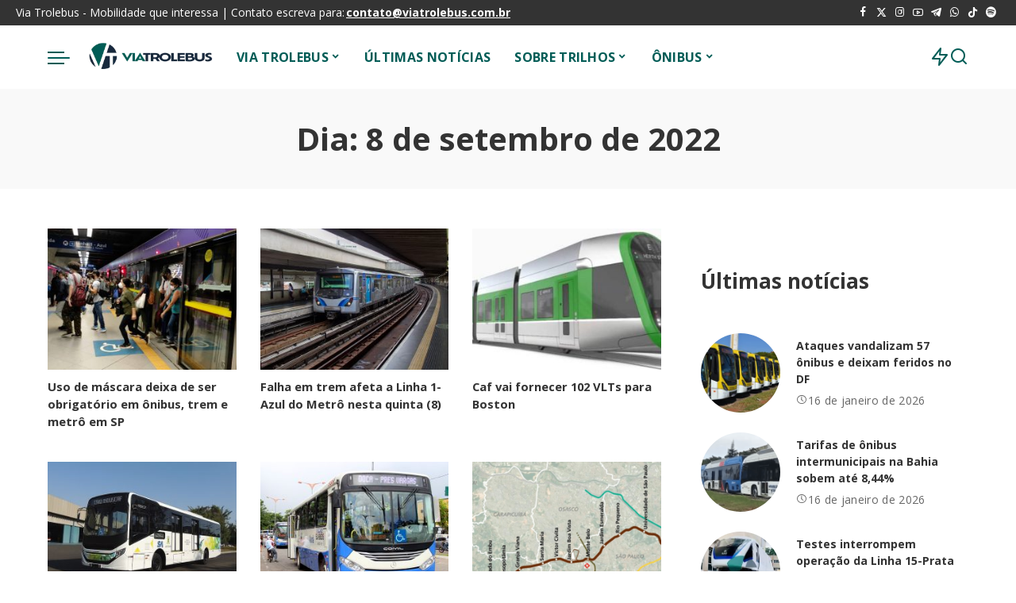

--- FILE ---
content_type: text/html; charset=UTF-8
request_url: https://viatrolebus.com.br/2022/09/08/
body_size: 130103
content:
<!DOCTYPE html>
<html lang="pt-BR">
<head>
    <meta charset="UTF-8">
    <meta http-equiv="X-UA-Compatible" content="IE=edge">
    <meta name="viewport" content="width=device-width, initial-scale=1">
    <link rel="profile" href="https://gmpg.org/xfn/11">
	<meta name='robots' content='noindex, follow' />
	<style>img:is([sizes="auto" i], [sizes^="auto," i]) { contain-intrinsic-size: 3000px 1500px }</style>
	
	<!-- This site is optimized with the Yoast SEO plugin v24.5 - https://yoast.com/wordpress/plugins/seo/ -->
	<title>8 de setembro de 2022 - Via Trolebus</title><link rel="preload" href="https://viatrolebus.com.br/wp-content/uploads/2025/02/logo.webp" as="image" fetchpriority="high" /><link rel="preload" href="https://viatrolebus.com.br/wp-content/cache/perfmatters/viatrolebus.com.br/css/day.used.css?ver=1740527926" as="style" /><link rel="stylesheet" id="perfmatters-used-css" href="https://viatrolebus.com.br/wp-content/cache/perfmatters/viatrolebus.com.br/css/day.used.css?ver=1740527926" media="all" />
	<meta property="og:locale" content="pt_BR" />
	<meta property="og:type" content="website" />
	<meta property="og:title" content="8 de setembro de 2022 - Via Trolebus" />
	<meta property="og:url" content="https://viatrolebus.com.br/2022/09/08/" />
	<meta property="og:site_name" content="Via Trolebus" />
	<meta name="twitter:card" content="summary_large_image" />
	<meta name="twitter:site" content="@viatrolebus" />
	<script type="application/ld+json" class="yoast-schema-graph">{"@context":"https://schema.org","@graph":[{"@type":"CollectionPage","@id":"https://viatrolebus.com.br/2022/09/08/","url":"https://viatrolebus.com.br/2022/09/08/","name":"8 de setembro de 2022 - Via Trolebus","isPartOf":{"@id":"https://viatrolebus.com.br/#website"},"primaryImageOfPage":{"@id":"https://viatrolebus.com.br/2022/09/08/#primaryimage"},"image":{"@id":"https://viatrolebus.com.br/2022/09/08/#primaryimage"},"thumbnailUrl":"https://viatrolebus.com.br/wp-content/uploads/2022/03/MVI_0124.00_01_27_31.Quadro072.jpg","inLanguage":"pt-BR"},{"@type":"ImageObject","inLanguage":"pt-BR","@id":"https://viatrolebus.com.br/2022/09/08/#primaryimage","url":"https://viatrolebus.com.br/wp-content/uploads/2022/03/MVI_0124.00_01_27_31.Quadro072.jpg","contentUrl":"https://viatrolebus.com.br/wp-content/uploads/2022/03/MVI_0124.00_01_27_31.Quadro072.jpg","width":2048,"height":1152,"caption":"Renato Lobo | Via Trolebus"},{"@type":"WebSite","@id":"https://viatrolebus.com.br/#website","url":"https://viatrolebus.com.br/","name":"Via Trolebus","description":"Mobilidade que interessa","publisher":{"@id":"https://viatrolebus.com.br/#organization"},"potentialAction":[{"@type":"SearchAction","target":{"@type":"EntryPoint","urlTemplate":"https://viatrolebus.com.br/?s={search_term_string}"},"query-input":{"@type":"PropertyValueSpecification","valueRequired":true,"valueName":"search_term_string"}}],"inLanguage":"pt-BR"},{"@type":"Organization","@id":"https://viatrolebus.com.br/#organization","name":"Via Trolebus","url":"https://viatrolebus.com.br/","logo":{"@type":"ImageObject","inLanguage":"pt-BR","@id":"https://viatrolebus.com.br/#/schema/logo/image/","url":"https://viatrolebus.com.br/wp-content/uploads/2024/02/logo-via-trolebus-2015-1.webp","contentUrl":"https://viatrolebus.com.br/wp-content/uploads/2024/02/logo-via-trolebus-2015-1.webp","width":260,"height":120,"caption":"Via Trolebus"},"image":{"@id":"https://viatrolebus.com.br/#/schema/logo/image/"},"sameAs":["http://facebook.com/Viatrolebus","https://x.com/viatrolebus","https://www.instagram.com/viatrolebus/","https://www.youtube.com/channel/UCLfiKy6OoSRnHM82zbJrNow"]}]}</script>
	<!-- / Yoast SEO plugin. -->


<link rel="alternate" type="application/rss+xml" title="Feed para Via Trolebus &raquo;" href="https://viatrolebus.com.br/feed/" />
<script type="application/ld+json">{"@context":"https://schema.org","@type":"Organization","legalName":"Via Trolebus","url":"https://viatrolebus.com.br/","logo":"https://viatrolebus.com.br/wp-content/uploads/2025/02/logo.webp","sameAs":["https://www.facebook.com/viatrolebus","https://twitter.com/viatrolebus","https://instagram.com/viatrolebus","https://www.youtube.com/channel/UCLfiKy6OoSRnHM82zbJrNow?view_as=subscriber","https://t.me/viatrolebus","https://whatsapp.com/channel/0029VaK0SEEHQbRxAqtZ373R"]}</script>
<style id='wp-block-library-inline-css'>
:root{--wp-admin-theme-color:#007cba;--wp-admin-theme-color--rgb:0,124,186;--wp-admin-theme-color-darker-10:#006ba1;--wp-admin-theme-color-darker-10--rgb:0,107,161;--wp-admin-theme-color-darker-20:#005a87;--wp-admin-theme-color-darker-20--rgb:0,90,135;--wp-admin-border-width-focus:2px;--wp-block-synced-color:#7a00df;--wp-block-synced-color--rgb:122,0,223;--wp-bound-block-color:var(--wp-block-synced-color)}@media (min-resolution:192dpi){:root{--wp-admin-border-width-focus:1.5px}}.wp-element-button{cursor:pointer}:root{--wp--preset--font-size--normal:16px;--wp--preset--font-size--huge:42px}:root .has-very-light-gray-background-color{background-color:#eee}:root .has-very-dark-gray-background-color{background-color:#313131}:root .has-very-light-gray-color{color:#eee}:root .has-very-dark-gray-color{color:#313131}:root .has-vivid-green-cyan-to-vivid-cyan-blue-gradient-background{background:linear-gradient(135deg,#00d084,#0693e3)}:root .has-purple-crush-gradient-background{background:linear-gradient(135deg,#34e2e4,#4721fb 50%,#ab1dfe)}:root .has-hazy-dawn-gradient-background{background:linear-gradient(135deg,#faaca8,#dad0ec)}:root .has-subdued-olive-gradient-background{background:linear-gradient(135deg,#fafae1,#67a671)}:root .has-atomic-cream-gradient-background{background:linear-gradient(135deg,#fdd79a,#004a59)}:root .has-nightshade-gradient-background{background:linear-gradient(135deg,#330968,#31cdcf)}:root .has-midnight-gradient-background{background:linear-gradient(135deg,#020381,#2874fc)}.has-regular-font-size{font-size:1em}.has-larger-font-size{font-size:2.625em}.has-normal-font-size{font-size:var(--wp--preset--font-size--normal)}.has-huge-font-size{font-size:var(--wp--preset--font-size--huge)}.has-text-align-center{text-align:center}.has-text-align-left{text-align:left}.has-text-align-right{text-align:right}#end-resizable-editor-section{display:none}.aligncenter{clear:both}.items-justified-left{justify-content:flex-start}.items-justified-center{justify-content:center}.items-justified-right{justify-content:flex-end}.items-justified-space-between{justify-content:space-between}.screen-reader-text{border:0;clip:rect(1px,1px,1px,1px);clip-path:inset(50%);height:1px;margin:-1px;overflow:hidden;padding:0;position:absolute;width:1px;word-wrap:normal!important}.screen-reader-text:focus{background-color:#ddd;clip:auto!important;clip-path:none;color:#444;display:block;font-size:1em;height:auto;left:5px;line-height:normal;padding:15px 23px 14px;text-decoration:none;top:5px;width:auto;z-index:100000}html :where(.has-border-color){border-style:solid}html :where([style*=border-top-color]){border-top-style:solid}html :where([style*=border-right-color]){border-right-style:solid}html :where([style*=border-bottom-color]){border-bottom-style:solid}html :where([style*=border-left-color]){border-left-style:solid}html :where([style*=border-width]){border-style:solid}html :where([style*=border-top-width]){border-top-style:solid}html :where([style*=border-right-width]){border-right-style:solid}html :where([style*=border-bottom-width]){border-bottom-style:solid}html :where([style*=border-left-width]){border-left-style:solid}html :where(img[class*=wp-image-]){height:auto;max-width:100%}:where(figure){margin:0 0 1em}html :where(.is-position-sticky){--wp-admin--admin-bar--position-offset:var(--wp-admin--admin-bar--height,0px)}@media screen and (max-width:600px){html :where(.is-position-sticky){--wp-admin--admin-bar--position-offset:0px}}
</style>
<style id='classic-theme-styles-inline-css'>
/*! This file is auto-generated */
.wp-block-button__link{color:#fff;background-color:#32373c;border-radius:9999px;box-shadow:none;text-decoration:none;padding:calc(.667em + 2px) calc(1.333em + 2px);font-size:1.125em}.wp-block-file__button{background:#32373c;color:#fff;text-decoration:none}
</style>
<link rel="stylesheet" id="pixwell-elements-css" href="https://viatrolebus.com.br/wp-content/cache/perfmatters/viatrolebus.com.br/minify/367e502e50b6.style.min.css?ver=1.0" media="print" onload="this.media=&#039;all&#039;;this.onload=null;">
<link rel='stylesheet' id='pixwell-font-css' href='https://viatrolebus.com.br/wp-content/cache/perfmatters/viatrolebus.com.br/fonts/b3eff59b8562.google-fonts.min.css' media='all' />
<link rel="stylesheet" id="pixwell-main-css" href="https://viatrolebus.com.br/wp-content/cache/perfmatters/viatrolebus.com.br/minify/7e6d015f024d.main.min.css?ver=11.5" media="print" onload="this.media=&#039;all&#039;;this.onload=null;">
<style id='pixwell-main-inline-css'>
html {font-family:Open Sans;font-size:16px;}h1, .h1 {font-family:Open Sans;}h2, .h2 {font-family:Open Sans;}h3, .h3 {font-family:Open Sans;}h4, .h4 {font-family:Open Sans;}h5, .h5 {font-family:Open Sans;}h6, .h6 {font-family:Open Sans;}.single-tagline h6 {font-family:Open Sans;}.p-wrap .entry-summary, .twitter-content.entry-summary, .author-description, .rssSummary, .rb-sdesc {font-family:Open Sans;font-size:14px;}.p-cat-info {font-family:Open Sans;text-transform:uppercase;font-size:14px;letter-spacing:.5px;}.p-meta-info, .wp-block-latest-posts__post-date {font-family:Open Sans;font-weight:400;font-size:14px;}.meta-info-author.meta-info-el {font-family:Open Sans;font-weight:600;font-size:14px;}.breadcrumb {font-family:Open Sans;font-size:14px;}.footer-menu-inner {font-family:Open Sans;font-size:16px;}.topbar-wrap {font-family:Open Sans;font-size:14px;}.topbar-menu-wrap {font-family:Open Sans;font-weight:400;font-size:14px;}.main-menu > li > a, .off-canvas-menu > li > a {font-family:Open Sans;font-weight:700;font-size:16px;}.main-menu .sub-menu:not(.sub-mega), .off-canvas-menu .sub-menu {font-family:Open Sans;font-weight:700;font-size:16px;}.is-logo-text .logo-title {font-family:Open Sans;}.block-title, .block-header .block-title {font-family:Open Sans;font-size:16px;}.ajax-quick-filter, .block-view-more {font-family:Open Sans;}.widget-title, .widget .widget-title {font-family:Open Sans;font-size:16px;}body .widget.widget_nav_menu .menu-item {font-family:Open Sans;font-size:16px;}body.boxed {background-color : #fafafa;background-repeat : no-repeat;background-size : cover;background-attachment : fixed;background-position : center center;}.header-6 .banner-wrap {}.footer-wrap:before {background-color : #0b0e13;; content: ""; position: absolute; left: 0; top: 0; width: 100%; height: 100%;}.header-9 .banner-wrap { }.topline-wrap {height: 2px}.navbar-inner {min-height: 80px;}.navbar-inner .logo-wrap img {max-height: 80px;}.main-menu > li > a {height: 80px;}.navbar-wrap:not(.transparent-navbar-wrap), #mobile-sticky-nav, #amp-navbar {color: #015c56;}.fw-mega-cat.is-dark-text, .transparent-navbar-wrap .fw-mega-cat.is-dark-text .entry-title { color: #333; }.header-wrap .navbar-wrap:not(.transparent-navbar-wrap) .cart-counter, .header-wrap:not(.header-float) .navbar-wrap .rb-counter,.header-float .section-sticky .rb-counter {background-color: #015c56;}.header-5 .btn-toggle-wrap, .header-5 .section-sticky .logo-wrap,.header-5 .main-menu > li > a, .header-5 .navbar-right {color: #015c56;}.navbar-wrap .navbar-social a:hover {color: #015c56;opacity: .7; }.main-menu {}.main-menu .sub-menu:not(.mega-category) { color: #015c56;}.main-menu > li.menu-item-has-children > .sub-menu:before {}.navbar-wrap:not(.transparent-navbar-wrap), #mobile-sticky-nav, #amp-navbar { box-shadow: none !important; }[data-theme="dark"] .main-menu  {}[data-theme="dark"] .main-menu > li.menu-item-has-children > .sub-menu:before {}.mobile-nav-inner {height: 90px;color: #000000;}@media only screen and (max-width: 991px) {.navbar-border-holder { border-color: #000000 }}.off-canvas-header:before {display: none; }.off-canvas-wrap, .amp-canvas-wrap { background-color: #ffffff !important; }.navbar-border-holder {border-width: 2px; }:root {--g-color: #015c56}.is-color .social-link-1.social-link-custom  { background-color: #000000; }.is-icon .social-link-1:hover  { color: #000000; }.is-color .social-link-2.social-link-custom  { background-color: #000000; }.is-icon .social-link-2:hover  { color: #000000; }.review-info, .p-review-info{ background-color: #ff9a41}.review-el .review-stars, .average-stars i{ color: #ff9a41}body .entry-content a:not(button), body .comment-content a{ color: #015c56}.comment-content, .single-bottom-share a:nth-child(1) span, .single-bottom-share a:nth-child(2) span, p.logged-in-as, .rb-sdecs,.deal-module .deal-description, .author-description { font-size: 14; }.tipsy, .additional-meta, .sponsor-label, .sponsor-link, .entry-footer .tag-label,.box-nav .nav-label, .left-article-label, .share-label, .rss-date,.wp-block-latest-posts__post-date, .wp-block-latest-comments__comment-date,.image-caption, .wp-caption-text, .gallery-caption, .entry-content .wp-block-audio figcaption,.entry-content .wp-block-video figcaption, .entry-content .wp-block-image figcaption,.entry-content .wp-block-gallery .blocks-gallery-image figcaption,.entry-content .wp-block-gallery .blocks-gallery-item figcaption,.subscribe-content .desc, .follower-el .right-el, .author-job, .comment-metadata{ font-family: Open Sans; }.tipsy, .additional-meta, .sponsor-label, .entry-footer .tag-label,.box-nav .nav-label, .left-article-label, .share-label, .rss-date,.wp-block-latest-posts__post-date, .wp-block-latest-comments__comment-date,.image-caption, .wp-caption-text, .gallery-caption, .entry-content .wp-block-audio figcaption,.entry-content .wp-block-video figcaption, .entry-content .wp-block-image figcaption,.entry-content .wp-block-gallery .blocks-gallery-image figcaption,.entry-content .wp-block-gallery .blocks-gallery-item figcaption,.subscribe-content .desc, .follower-el .right-el, .author-job, .comment-metadata{ font-weight: 400; }.tipsy, .additional-meta, .sponsor-label, .sponsor-link, .entry-footer .tag-label,.box-nav .nav-label, .left-article-label, .share-label, .rss-date,.wp-block-latest-posts__post-date, .wp-block-latest-comments__comment-date,.subscribe-content .desc, .author-job{ font-size: 14px; }.image-caption, .wp-caption-text, .gallery-caption, .entry-content .wp-block-audio figcaption,.entry-content .wp-block-video figcaption, .entry-content .wp-block-image figcaption,.entry-content .wp-block-gallery .blocks-gallery-image figcaption,.entry-content .wp-block-gallery .blocks-gallery-item figcaption,.comment-metadata, .follower-el .right-el{ font-size: 15px; }.sponsor-link{ font-family: Open Sans; }.sponsor-link{ font-weight: 600; }.entry-footer a, .tagcloud a, .entry-footer .source, .entry-footer .via-el{ font-family: Open Sans; }.entry-footer a, .tagcloud a, .entry-footer .source, .entry-footer .via-el{ font-size: 14px !important; }.cat-info-el { letter-spacing: inherit; }.entry-footer a, .tagcloud a, .entry-footer .source, .entry-footer .via-el{ letter-spacing: .5px; }.entry-footer a, .tagcloud a, .entry-footer .source, .entry-footer .via-el{ text-transform: uppercase; }.p-link, .rb-cookie .cookie-accept, a.comment-reply-link, .comment-list .comment-reply-title small a,.banner-btn a, .headerstrip-btn a, input[type="submit"], button, .pagination-wrap, .cta-btn, .rb-btn{ font-family: Open Sans; }.p-link, .rb-cookie .cookie-accept, a.comment-reply-link, .comment-list .comment-reply-title small a,.banner-btn a, .headerstrip-btn a, input[type="submit"], button, .pagination-wrap, .rb-btn{ font-size: 14px; }select, textarea, input[type="text"], input[type="tel"], input[type="email"], input[type="url"],input[type="search"], input[type="number"]{ font-family: Open Sans; }select, input[type="text"], input[type="tel"], input[type="email"], input[type="url"],input[type="search"], input[type="number"]{ font-size: 14px; }textarea{ font-size: 14px !important; }.widget_recent_comments .recentcomments > a:last-child,.wp-block-latest-comments__comment-link, .wp-block-latest-posts__list a,.widget_recent_entries li, .wp-block-quote *:not(cite), blockquote *:not(cite), .widget_rss li,.wp-block-latest-posts li, .wp-block-latest-comments__comment-link{ font-family: Open Sans; } .widget_pages .page_item, .widget_meta li,.widget_categories .cat-item, .widget_archive li, .widget.widget_nav_menu .menu-item,.wp-block-archives-list li, .wp-block-categories-list li{ font-family: Open Sans; }.widget_pages .page_item, .widget_meta li,.widget_categories .cat-item, .widget_archive li, .widget.widget_nav_menu .menu-item,.wp-block-archives-list li, .wp-block-categories-list li{ font-size: 16px; }.widget_pages .page_item, .widget_meta li,.widget_categories .cat-item, .widget_archive li, .widget.widget_nav_menu .menu-item,.wp-block-archives-list li, .wp-block-categories-list li{ font-weight: 700; }@media only screen and (max-width: 767px) {.entry-content { font-size: .90rem; }.p-wrap .entry-summary, .twitter-content.entry-summary, .element-desc, .subscribe-description, .rb-sdecs,.copyright-inner > *, .summary-content, .pros-cons-wrap ul li,.gallery-popup-content .image-popup-description > *{ font-size: .76rem; }}@media only screen and (max-width: 991px) {.block-header-2 .block-title, .block-header-5 .block-title { font-size: 13px; }}@media only screen and (max-width: 767px) {.block-header-2 .block-title, .block-header-5 .block-title { font-size: 12px; }}@media only screen and (max-width: 1024px) {}@media only screen and (max-width: 991px) {}@media only screen and (max-width: 767px) {}.wp-block-quote *:not(cite), blockquote *:not(cite) {font-family:Open Sans;}
</style>
<link rel="stylesheet" id="pixwell-style-css" href="https://viatrolebus.com.br/wp-content/cache/perfmatters/viatrolebus.com.br/minify/4906debd1739.style.min.css?ver=11.5" media="print" onload="this.media=&#039;all&#039;;this.onload=null;">
<link rel="stylesheet" id="elementor-frontend-css" href="https://viatrolebus.com.br/wp-content/plugins/elementor/assets/css/frontend.min.css?ver=3.27.6" media="print" onload="this.media=&#039;all&#039;;this.onload=null;">
<link rel='stylesheet' id='elementor-post-123402-css' href='https://viatrolebus.com.br/wp-content/uploads/elementor/css/post-123402.css?ver=1761627233' media='all' />
<link rel='stylesheet' id='google-fonts-1-css' href='https://viatrolebus.com.br/wp-content/cache/perfmatters/viatrolebus.com.br/fonts/f031d42969c0.google-fonts.min.css' media='all' />
<!--[if lt IE 9]>
<script src="https://viatrolebus.com.br/wp-content/themes/pixwell/assets/js/html5shiv.min.js?ver=3.7.3" id="html5-js"></script>
<![endif]-->
<script src="https://viatrolebus.com.br/wp-includes/js/jquery/jquery.min.js?ver=3.7.1" id="jquery-core-js"></script>
<script src="https://viatrolebus.com.br/wp-includes/js/jquery/jquery-migrate.min.js?ver=3.4.1" id="jquery-migrate-js"></script>
<link rel="preload" href="https://viatrolebus.com.br/wp-content/themes/pixwell/assets/fonts/ruby-icon.woff2?v=10.7" as="font" type="font/woff2" crossorigin="anonymous"><link rel="https://api.w.org/" href="https://viatrolebus.com.br/wp-json/" /><link rel="EditURI" type="application/rsd+xml" title="RSD" href="https://viatrolebus.com.br/xmlrpc.php?rsd" />
<script type="application/ld+json">{"@context":"https://schema.org","@type":"WebSite","@id":"https://viatrolebus.com.br/#website","url":"https://viatrolebus.com.br/","name":"Via Trolebus","potentialAction":{"@type":"SearchAction","target":"https://viatrolebus.com.br/?s={search_term_string}","query-input":"required name=search_term_string"}}</script>
<meta name="generator" content="Elementor 3.27.6; features: e_font_icon_svg, e_element_cache; settings: css_print_method-external, google_font-enabled, font_display-swap">
<!-- Snippet do Google Analytics adicionado pelo Site Kit -->
<script async type="pmdelayedscript" src="https://www.googletagmanager.com/gtag/js?id=UA-25820369-1" id="google_gtagjs-js" data-perfmatters-type="text/javascript" data-cfasync="false" data-no-optimize="1" data-no-defer="1" data-no-minify="1"></script>
<script defer type="pmdelayedscript" id="google_gtagjs-js-after" data-perfmatters-type="text/javascript" data-cfasync="false" data-no-optimize="1" data-no-defer="1" data-no-minify="1" data-rocketlazyloadscript="1">
/* <![CDATA[ */
window.dataLayer = window.dataLayer || [];function gtag(){dataLayer.push(arguments);}
gtag('set', 'linker', {"domains":["viatrolebus.com.br"]} );
gtag("js", new Date());
gtag("set", "developer_id.dZTNiMT", true);
gtag("config", "UA-25820369-1", {"anonymize_ip":true});
/* ]]> */
</script>

<!-- Finalizar o snippet do Google Analytics adicionado pelo Site Kit -->
<link rel="https://api.w.org/" href="https://viatrolebus.com.br/wp-json/" />
<link rel="alternate" type="application/json" href="https://viatrolebus.com.br/wp-json/wp/v2/pages/207" />
<meta name="generator" content="Site Kit by Google 1.116.0" />

<!-- Snippet do Google Adsense adicionado pelo Site Kit -->
<meta name="google-adsense-platform-account" content="ca-host-pub-2644536267352236">
<meta name="google-adsense-platform-domain" content="sitekit.withgoogle.com">
<script async type="pmdelayedscript" src="https://pagead2.googlesyndication.com/pagead/js/adsbygoogle.js?client=ca-pub-2042517219273380&amp;host=ca-host-pub-2644536267352236" crossorigin="anonymous" data-perfmatters-type="text/javascript" data-cfasync="false" data-no-optimize="1" data-no-defer="1" data-no-minify="1" data-rocketlazyloadscript="1"></script>

<script type="pmdelayedscript" data-perfmatters-type="text/javascript" data-cfasync="false" data-no-optimize="1" data-no-defer="1" data-no-minify="1" data-rocketlazyloadscript="1">
window._taboola = window._taboola || [];
_taboola.push({article:'auto'});
!function (e, f, u, i) {
if (!document.getElementById(i)){
e.async = 1;
e.src = u;
e.id = i;
f.parentNode.insertBefore(e, f);
}
}(document.createElement('script'),
document.getElementsByTagName('script')[0],
'//cdn.taboola.com/libtrc/trolebus-network/loader.js',
'tb_loader_script');
if(window.performance && typeof window.performance.mark ==
'function')
{window.performance.mark('tbl_ic');}
</script>
<script type="pmdelayedscript" data-perfmatters-type="text/javascript" data-cfasync="false" data-no-optimize="1" data-no-defer="1" data-no-minify="1" data-rocketlazyloadscript="1">
    (function(c,l,a,r,i,t,y){
        c[a]=c[a]||function(){(c[a].q=c[a].q||[]).push(arguments)};
        t=l.createElement(r);t.async=1;t.src="https://www.clarity.ms/tag/"+i;
        y=l.getElementsByTagName(r)[0];y.parentNode.insertBefore(t,y);
    })(window, document, "clarity", "script", "qcj35a346t");
</script>
<!-- All in one Favicon 4.8 --><link rel="shortcut icon" href="https://viatrolebus.com.br/wp-content/uploads/2019/04/Logo-VT-Preto-1.png" />
<link rel="icon" href="https://viatrolebus.com.br/wp-content/uploads/2019/04/Logo-VT-Preto-2.png" type="image/gif"/>
<link rel="icon" href="https://viatrolebus.com.br/wp-content/uploads/2019/04/Logo-VT-Preto-3.png" type="image/png"/>
<link rel="apple-touch-icon" href="https://viatrolebus.com.br/wp-content/uploads/2019/04/Logo-VT-Preto-4.png" />
			<style>
				.e-con.e-parent:nth-of-type(n+4):not(.e-lazyloaded):not(.e-no-lazyload),
				.e-con.e-parent:nth-of-type(n+4):not(.e-lazyloaded):not(.e-no-lazyload) * {
					background-image: none !important;
				}
				@media screen and (max-height: 1024px) {
					.e-con.e-parent:nth-of-type(n+3):not(.e-lazyloaded):not(.e-no-lazyload),
					.e-con.e-parent:nth-of-type(n+3):not(.e-lazyloaded):not(.e-no-lazyload) * {
						background-image: none !important;
					}
				}
				@media screen and (max-height: 640px) {
					.e-con.e-parent:nth-of-type(n+2):not(.e-lazyloaded):not(.e-no-lazyload),
					.e-con.e-parent:nth-of-type(n+2):not(.e-lazyloaded):not(.e-no-lazyload) * {
						background-image: none !important;
					}
				}
			</style>
			<script src="https://viatrolebus.com.br/wp-content/plugins/perfmatters/vendor/fastclick/pmfastclick.min.js"></script><script>"addEventListener"in document&&document.addEventListener("DOMContentLoaded",function(){FastClick.attach(document.body)},!1);</script><link rel="icon" href="https://viatrolebus.com.br/wp-content/uploads/2025/02/favicon-vt-2025-2-150x150.webp" sizes="32x32" />
<link rel="icon" href="https://viatrolebus.com.br/wp-content/uploads/2025/02/favicon-vt-2025-2.webp" sizes="192x192" />
<link rel="apple-touch-icon" href="https://viatrolebus.com.br/wp-content/uploads/2025/02/favicon-vt-2025-2.webp" />
<meta name="msapplication-TileImage" content="https://viatrolebus.com.br/wp-content/uploads/2025/02/favicon-vt-2025-2.webp" />
		<style id="wp-custom-css">
			@media screen and (max-width: 480px) {
    #taboola-below-article-thumbnails[data-feed-main-container-id="taboola-below-article-thumbnails"].tbl-feed-full-width {
        margin-left: -22px !important;
        margin-right: -22px !important;
    }
}
		</style>
		<noscript><style>.perfmatters-lazy[data-src]{display:none !important;}</style></noscript><style>.perfmatters-lazy-youtube{position:relative;width:100%;max-width:100%;height:0;padding-bottom:56.23%;overflow:hidden}.perfmatters-lazy-youtube img{position:absolute;top:0;right:0;bottom:0;left:0;display:block;width:100%;max-width:100%;height:auto;margin:auto;border:none;cursor:pointer;transition:.5s all;-webkit-transition:.5s all;-moz-transition:.5s all}.perfmatters-lazy-youtube img:hover{-webkit-filter:brightness(75%)}.perfmatters-lazy-youtube .play{position:absolute;top:50%;left:50%;right:auto;width:68px;height:48px;margin-left:-34px;margin-top:-24px;background:url(https://viatrolebus.com.br/wp-content/plugins/perfmatters/img/youtube.svg) no-repeat;background-position:center;background-size:cover;pointer-events:none;filter:grayscale(1)}.perfmatters-lazy-youtube:hover .play{filter:grayscale(0)}.perfmatters-lazy-youtube iframe{position:absolute;top:0;left:0;width:100%;height:100%;z-index:99}.wp-has-aspect-ratio .wp-block-embed__wrapper{position:relative;}.wp-has-aspect-ratio .perfmatters-lazy-youtube{position:absolute;top:0;right:0;bottom:0;left:0;width:100%;height:100%;padding-bottom:0}.perfmatters-lazy.pmloaded,.perfmatters-lazy.pmloaded>img,.perfmatters-lazy>img.pmloaded,.perfmatters-lazy[data-ll-status=entered]{animation:500ms pmFadeIn}@keyframes pmFadeIn{0%{opacity:0}100%{opacity:1}}body .perfmatters-lazy-css-bg:not([data-ll-status=entered]),body .perfmatters-lazy-css-bg:not([data-ll-status=entered]) *,body .perfmatters-lazy-css-bg:not([data-ll-status=entered])::before,body .perfmatters-lazy-css-bg:not([data-ll-status=entered])::after,body .perfmatters-lazy-css-bg:not([data-ll-status=entered]) *::before,body .perfmatters-lazy-css-bg:not([data-ll-status=entered]) *::after{background-image:none!important;will-change:transform;transition:opacity 0.025s ease-in,transform 0.025s ease-in!important;}</style><meta name="generator" content="WP Rocket 3.18.2" data-wpr-features="wpr_image_dimensions wpr_desktop" /></head>
<body class="archive date wp-embed-responsive elementor-default elementor-kit-123402 sticky-nav smart-sticky off-canvas-light is-tooltips is-backtop block-header-4 w-header-1 cat-icon-radius mobile-logo-left mh-p-excerpt" data-theme="default">
<div data-rocket-location-hash="ab41005cbca444005e643b67c9418549" id="site" class="site">
			<aside id="off-canvas-section" class="off-canvas-wrap light-style is-hidden">
			<div class="close-panel-wrap tooltips-n">
				<a href="#" id="off-canvas-close-btn" aria-label="Close Panel"><i class="btn-close"></i></a>
			</div>
			<div class="off-canvas-holder">
									<div class="off-canvas-header is-dark-text">
						<div class="header-inner">
															<a href="https://viatrolebus.com.br/" class="off-canvas-logo">
									<img data-perfmatters-preload loading="lazy" loading="lazy" decoding="async" src="https://viatrolebus.com.br/wp-content/uploads/2025/02/logo.webp" alt="Via Trolebus" height="256" width="512" loading="lazy" decoding="async">
								</a>
														<aside class="inner-bottom">
																	<div class="off-canvas-social">
										<a class="social-link-facebook" title="Facebook" aria-label="Facebook" href="https://www.facebook.com/viatrolebus" target="_blank" rel="noopener nofollow"><i class="rbi rbi-facebook" aria-hidden="true"></i></a><a class="social-link-twitter" title="Twitter" aria-label="Twitter" href="https://twitter.com/viatrolebus" target="_blank" rel="noopener nofollow"><i class="rbi rbi-x-twitter" aria-hidden="true"></i></a><a class="social-link-instagram" title="Instagram" aria-label="Instagram" href="https://instagram.com/viatrolebus" target="_blank" rel="noopener nofollow"><i class="rbi rbi-instagram" aria-hidden="true"></i></a><a class="social-link-youtube" title="YouTube" aria-label="YouTube" href="https://www.youtube.com/channel/UCLfiKy6OoSRnHM82zbJrNow?view_as=subscriber" target="_blank" rel="noopener nofollow"><i class="rbi rbi-youtube-o" aria-hidden="true"></i></a><a class="social-link-telegram" title="Telegram" aria-label="Telegram" href="https://t.me/viatrolebus" target="_blank" rel="noopener nofollow"><i class="rbi rbi-telegram" aria-hidden="true"></i></a><a class="social-link-whatsapp" title="WhatsApp" aria-label="WhatsApp" href="https://whatsapp.com/channel/0029VaK0SEEHQbRxAqtZ373R" target="_blank" rel="noopener nofollow"><i class="rbi rbi-whatsapp" aria-hidden="true"></i></a><a class="social-link-custom social-link-1 social-link-Tiktok" title="Tiktok" aria-label="Tiktok" href="https://www.tiktok.com/@viatrolebus" target="_blank" rel="noopener nofollow"><i class="rbi-tiktok" aria-hidden="true"></i></a><a class="social-link-custom social-link-2 social-link-Spotify" title="Spotify" aria-label="Spotify" href="https://open.spotify.com/show/7pZsPwU27bw3SxGcBL6oG7" target="_blank" rel="noopener nofollow"><i class="rbi-spotify" aria-hidden="true"></i></a>									</div>
															</aside>
						</div>
					</div>
								<div class="off-canvas-inner is-dark-text">
					<div id="off-canvas-nav" class="off-canvas-nav">
						<ul id="off-canvas-menu" class="off-canvas-menu rb-menu is-clicked"><li id="menu-item-123458" class="menu-item menu-item-type-post_type menu-item-object-page menu-item-home menu-item-has-children menu-item-123458"><a href="https://viatrolebus.com.br/"><span>VIA TROLEBUS</span></a>
<ul class="sub-menu">
	<li id="menu-item-123576" class="menu-item menu-item-type-post_type menu-item-object-page menu-item-123576"><a href="https://viatrolebus.com.br/quem-faz/"><span>QUEM FAZ</span></a></li>
	<li id="menu-item-123573" class="menu-item menu-item-type-post_type menu-item-object-page menu-item-123573"><a href="https://viatrolebus.com.br/anuncie/"><span>MÍDIA KIT</span></a></li>
</ul>
</li>
<li id="menu-item-123552" class="menu-item menu-item-type-post_type menu-item-object-page current_page_parent menu-item-123552"><a href="https://viatrolebus.com.br/ultimas/"><span>ÚLTIMAS NOTÍCIAS</span></a></li>
<li id="menu-item-123553" class="menu-item menu-item-type-custom menu-item-object-custom menu-item-home menu-item-has-children menu-item-123553"><a href="https://viatrolebus.com.br/"><span>SOBRE TRILHOS</span></a>
<ul class="sub-menu">
	<li id="menu-item-123554" class="menu-item menu-item-type-taxonomy menu-item-object-category menu-item-123554"><a href="https://viatrolebus.com.br/category/cbtu/"><span>CBTU</span></a></li>
	<li id="menu-item-123555" class="menu-item menu-item-type-taxonomy menu-item-object-category menu-item-123555"><a href="https://viatrolebus.com.br/category/cptm/"><span>CPTM</span></a></li>
	<li id="menu-item-123560" class="menu-item menu-item-type-taxonomy menu-item-object-category menu-item-123560"><a href="https://viatrolebus.com.br/category/metro-2/"><span>Metrô</span></a></li>
	<li id="menu-item-123557" class="menu-item menu-item-type-taxonomy menu-item-object-category menu-item-123557"><a href="https://viatrolebus.com.br/category/metro/"><span>Metrô SP</span></a></li>
	<li id="menu-item-123556" class="menu-item menu-item-type-taxonomy menu-item-object-category menu-item-123556"><a href="https://viatrolebus.com.br/category/metro-rio/"><span>Metrô Rio</span></a></li>
	<li id="menu-item-123558" class="menu-item menu-item-type-taxonomy menu-item-object-category menu-item-123558"><a href="https://viatrolebus.com.br/category/monotrilho/"><span>Monotrilho</span></a></li>
	<li id="menu-item-123561" class="menu-item menu-item-type-taxonomy menu-item-object-category menu-item-123561"><a href="https://viatrolebus.com.br/category/supervia/"><span>Supervia</span></a></li>
	<li id="menu-item-123562" class="menu-item menu-item-type-taxonomy menu-item-object-category menu-item-123562"><a href="https://viatrolebus.com.br/category/tav/"><span>TAV</span></a></li>
	<li id="menu-item-123563" class="menu-item menu-item-type-taxonomy menu-item-object-category menu-item-123563"><a href="https://viatrolebus.com.br/category/trem-de-carga/"><span>Trem de Carga</span></a></li>
	<li id="menu-item-123564" class="menu-item menu-item-type-taxonomy menu-item-object-category menu-item-123564"><a href="https://viatrolebus.com.br/category/trens-regionais/"><span>Trens Regionais</span></a></li>
	<li id="menu-item-123565" class="menu-item menu-item-type-taxonomy menu-item-object-category menu-item-123565"><a href="https://viatrolebus.com.br/category/trens-urbanos/"><span>Trens Urbanos</span></a></li>
	<li id="menu-item-123566" class="menu-item menu-item-type-taxonomy menu-item-object-category menu-item-123566"><a href="https://viatrolebus.com.br/category/trensurb/"><span>Trensurb</span></a></li>
	<li id="menu-item-123567" class="menu-item menu-item-type-taxonomy menu-item-object-category menu-item-123567"><a href="https://viatrolebus.com.br/category/vlt/"><span>VLT</span></a></li>
</ul>
</li>
<li id="menu-item-123568" class="menu-item menu-item-type-custom menu-item-object-custom menu-item-home menu-item-has-children menu-item-123568"><a href="https://viatrolebus.com.br/"><span>ÔNIBUS</span></a>
<ul class="sub-menu">
	<li id="menu-item-123569" class="menu-item menu-item-type-taxonomy menu-item-object-category menu-item-123569"><a href="https://viatrolebus.com.br/category/emtu/"><span>EMTU</span></a></li>
	<li id="menu-item-123570" class="menu-item menu-item-type-taxonomy menu-item-object-category menu-item-123570"><a href="https://viatrolebus.com.br/category/onibus/"><span>Ônibus</span></a></li>
	<li id="menu-item-123571" class="menu-item menu-item-type-taxonomy menu-item-object-category menu-item-123571"><a href="https://viatrolebus.com.br/category/sptrans/"><span>SPTrans</span></a></li>
	<li id="menu-item-123572" class="menu-item menu-item-type-taxonomy menu-item-object-category menu-item-123572"><a href="https://viatrolebus.com.br/category/trolebus/"><span>Trólebus</span></a></li>
</ul>
</li>
</ul>					</div>
									</div>
			</div>
		</aside>
		    <div data-rocket-location-hash="2d0b5dbfa0920c7a086baae5885ab679" class="site-outer">
        <div data-rocket-location-hash="581e0c65149162bb0bffafa94824a0df" class="site-mask"></div>
		<div data-rocket-location-hash="044b83566de5a71cce694fcd51593d01" class="topbar-wrap is-fullwidth is-light-text">
	<div class="rbc-container">
		<div class="topbar-inner rb-m20-gutter">
			<div class="topbar-left">
								<aside class="topbar-info">
													                        <span class="info-text">Via Trolebus - Mobilidade que interessa | Contato escreva para:<a rel="nofollow" href="mailto:contato@viatrolebus.com.br">contato@viatrolebus.com.br</a></span>
									</aside>
							</div>
			<div class="topbar-right">
									<div class="topbar-social tooltips-n">
						<a class="social-link-facebook" title="Facebook" aria-label="Facebook" href="https://www.facebook.com/viatrolebus" target="_blank" rel="noopener nofollow"><i class="rbi rbi-facebook" aria-hidden="true"></i></a><a class="social-link-twitter" title="Twitter" aria-label="Twitter" href="https://twitter.com/viatrolebus" target="_blank" rel="noopener nofollow"><i class="rbi rbi-x-twitter" aria-hidden="true"></i></a><a class="social-link-instagram" title="Instagram" aria-label="Instagram" href="https://instagram.com/viatrolebus" target="_blank" rel="noopener nofollow"><i class="rbi rbi-instagram" aria-hidden="true"></i></a><a class="social-link-youtube" title="YouTube" aria-label="YouTube" href="https://www.youtube.com/channel/UCLfiKy6OoSRnHM82zbJrNow?view_as=subscriber" target="_blank" rel="noopener nofollow"><i class="rbi rbi-youtube-o" aria-hidden="true"></i></a><a class="social-link-telegram" title="Telegram" aria-label="Telegram" href="https://t.me/viatrolebus" target="_blank" rel="noopener nofollow"><i class="rbi rbi-telegram" aria-hidden="true"></i></a><a class="social-link-whatsapp" title="WhatsApp" aria-label="WhatsApp" href="https://whatsapp.com/channel/0029VaK0SEEHQbRxAqtZ373R" target="_blank" rel="noopener nofollow"><i class="rbi rbi-whatsapp" aria-hidden="true"></i></a><a class="social-link-custom social-link-1 social-link-Tiktok" title="Tiktok" aria-label="Tiktok" href="https://www.tiktok.com/@viatrolebus" target="_blank" rel="noopener nofollow"><i class="rbi-tiktok" aria-hidden="true"></i></a><a class="social-link-custom social-link-2 social-link-Spotify" title="Spotify" aria-label="Spotify" href="https://open.spotify.com/show/7pZsPwU27bw3SxGcBL6oG7" target="_blank" rel="noopener nofollow"><i class="rbi-spotify" aria-hidden="true"></i></a>					</div>
							</div>
		</div>
	</div>
</div><header data-rocket-location-hash="228a516f79bc30af63be7ecce9968936" id="site-header" class="header-wrap header-1">
	<div class="navbar-outer">
		<div class="navbar-wrap">
				<aside id="mobile-navbar" class="mobile-navbar">
		<div class="mobile-nav-inner rb-p20-gutter">
							<div class="m-nav-centered">
					<aside class="logo-mobile-wrap is-logo-image">
	<a href="https://viatrolebus.com.br/" class="logo-mobile">
		<img fetchpriority="high" decoding="async"  height="256" width="512" src="https://viatrolebus.com.br/wp-content/uploads/2025/02/logo.webp" alt="Via Trolebus">
			</a>
</aside>				</div>
				<div class="m-nav-right">
																				<div class="mobile-search">
			<a href="#" title="Procurar" aria-label="Procurar" class="search-icon nav-search-link"><i class="rbi rbi-search-alt" aria-hidden="true"></i></a>
		<div class="navbar-search-popup header-lightbox">
			<div class="navbar-search-form"><form role="search" method="get" class="search-form" action="https://viatrolebus.com.br/">
				<label>
					<span class="screen-reader-text">Pesquisar por:</span>
					<input type="search" class="search-field" placeholder="Pesquisar &hellip;" value="" name="s" />
				</label>
				<input type="submit" class="search-submit" value="Pesquisar" />
			</form></div>
		</div>
	</div>
					<a href="#" class="off-canvas-trigger btn-toggle-wrap btn-toggle-bold" aria-label="menu trigger"><span class="btn-toggle"><span class="off-canvas-toggle"><span class="icon-toggle"></span></span></span></a>

				</div>
					</div>
	</aside>
	<aside id="mobile-sticky-nav" class="mobile-sticky-nav">
		<div class="mobile-navbar mobile-sticky-inner">
			<div class="mobile-nav-inner rb-p20-gutter">
									<div class="m-nav-centered">
						<aside class="logo-mobile-wrap is-logo-image">
	<a href="https://viatrolebus.com.br/" class="logo-mobile">
		<img fetchpriority="high" decoding="async"  height="256" width="512" src="https://viatrolebus.com.br/wp-content/uploads/2025/02/logo.webp" alt="Via Trolebus">
			</a>
</aside>					</div>
					<div class="m-nav-right">
																								<div class="mobile-search">
			<a href="#" title="Procurar" aria-label="Procurar" class="search-icon nav-search-link"><i class="rbi rbi-search-alt" aria-hidden="true"></i></a>
		<div class="navbar-search-popup header-lightbox">
			<div class="navbar-search-form"><form role="search" method="get" class="search-form" action="https://viatrolebus.com.br/">
				<label>
					<span class="screen-reader-text">Pesquisar por:</span>
					<input type="search" class="search-field" placeholder="Pesquisar &hellip;" value="" name="s" />
				</label>
				<input type="submit" class="search-submit" value="Pesquisar" />
			</form></div>
		</div>
	</div>
						<a href="#" class="off-canvas-trigger btn-toggle-wrap btn-toggle-bold" aria-label="menu trigger"><span class="btn-toggle"><span class="off-canvas-toggle"><span class="icon-toggle"></span></span></span></a>

					</div>
							</div>
		</div>
	</aside>
			<div class="rbc-container navbar-holder is-main-nav">
				<div class="navbar-inner rb-m20-gutter">
					<div class="navbar-left">
						<a href="#" class="off-canvas-trigger btn-toggle-wrap btn-toggle-bold" aria-label="menu trigger"><span class="btn-toggle"><span class="off-canvas-toggle"><span class="icon-toggle"></span></span></span></a>

						<div class="logo-wrap is-logo-image site-branding">
	<a href="https://viatrolebus.com.br/" class="logo" title="Via Trolebus">
					<img decoding="async" class="logo-default logo-retina perfmatters-lazy" height="256" width="512" src="data:image/svg+xml,%3Csvg%20xmlns=&#039;http://www.w3.org/2000/svg&#039;%20width=&#039;512&#039;%20height=&#039;256&#039;%20viewBox=&#039;0%200%20512%20256&#039;%3E%3C/svg%3E" alt="Via Trolebus" data-src="https://viatrolebus.com.br/wp-content/uploads/2025/02/logo.webp" data-srcset="https://viatrolebus.com.br/wp-content/uploads/2025/02/logo.webp 1x, https://viatrolebus.com.br/wp-content/uploads/2025/02/logo.webp 2x" /><noscript><img decoding="async" class="logo-default logo-retina"  height="256" width="512" src="https://viatrolebus.com.br/wp-content/uploads/2025/02/logo.webp" srcset="https://viatrolebus.com.br/wp-content/uploads/2025/02/logo.webp 1x, https://viatrolebus.com.br/wp-content/uploads/2025/02/logo.webp 2x" alt="Via Trolebus"></noscript>
						</a>
	</div>						<nav id="site-navigation" class="main-menu-wrap" aria-label="main menu">
	<ul id="main-menu" class="main-menu rb-menu" itemscope itemtype="https://www.schema.org/SiteNavigationElement"><li class="menu-item menu-item-type-post_type menu-item-object-page menu-item-home menu-item-has-children menu-item-123458" itemprop="name"><a href="https://viatrolebus.com.br/" itemprop="url"><span>VIA TROLEBUS</span></a>
<ul class="sub-menu">
	<li class="menu-item menu-item-type-post_type menu-item-object-page menu-item-123576" itemprop="name"><a href="https://viatrolebus.com.br/quem-faz/" itemprop="url"><span>QUEM FAZ</span></a></li>	<li class="menu-item menu-item-type-post_type menu-item-object-page menu-item-123573" itemprop="name"><a href="https://viatrolebus.com.br/anuncie/" itemprop="url"><span>MÍDIA KIT</span></a></li></ul>
</li><li class="menu-item menu-item-type-post_type menu-item-object-page current_page_parent menu-item-123552" itemprop="name"><a href="https://viatrolebus.com.br/ultimas/" itemprop="url"><span>ÚLTIMAS NOTÍCIAS</span></a></li><li class="menu-item menu-item-type-custom menu-item-object-custom menu-item-home menu-item-has-children menu-item-123553" itemprop="name"><a href="https://viatrolebus.com.br/" itemprop="url"><span>SOBRE TRILHOS</span></a>
<ul class="sub-menu">
	<li class="menu-item menu-item-type-taxonomy menu-item-object-category menu-item-123554" itemprop="name"><a href="https://viatrolebus.com.br/category/cbtu/" itemprop="url"><span>CBTU</span></a></li>	<li class="menu-item menu-item-type-taxonomy menu-item-object-category menu-item-123555" itemprop="name"><a href="https://viatrolebus.com.br/category/cptm/" itemprop="url"><span>CPTM</span></a></li>	<li class="menu-item menu-item-type-taxonomy menu-item-object-category menu-item-123560" itemprop="name"><a href="https://viatrolebus.com.br/category/metro-2/" itemprop="url"><span>Metrô</span></a></li>	<li class="menu-item menu-item-type-taxonomy menu-item-object-category menu-item-123557" itemprop="name"><a href="https://viatrolebus.com.br/category/metro/" itemprop="url"><span>Metrô SP</span></a></li>	<li class="menu-item menu-item-type-taxonomy menu-item-object-category menu-item-123556" itemprop="name"><a href="https://viatrolebus.com.br/category/metro-rio/" itemprop="url"><span>Metrô Rio</span></a></li>	<li class="menu-item menu-item-type-taxonomy menu-item-object-category menu-item-123558" itemprop="name"><a href="https://viatrolebus.com.br/category/monotrilho/" itemprop="url"><span>Monotrilho</span></a></li>	<li class="menu-item menu-item-type-taxonomy menu-item-object-category menu-item-123561" itemprop="name"><a href="https://viatrolebus.com.br/category/supervia/" itemprop="url"><span>Supervia</span></a></li>	<li class="menu-item menu-item-type-taxonomy menu-item-object-category menu-item-123562" itemprop="name"><a href="https://viatrolebus.com.br/category/tav/" itemprop="url"><span>TAV</span></a></li>	<li class="menu-item menu-item-type-taxonomy menu-item-object-category menu-item-123563" itemprop="name"><a href="https://viatrolebus.com.br/category/trem-de-carga/" itemprop="url"><span>Trem de Carga</span></a></li>	<li class="menu-item menu-item-type-taxonomy menu-item-object-category menu-item-123564" itemprop="name"><a href="https://viatrolebus.com.br/category/trens-regionais/" itemprop="url"><span>Trens Regionais</span></a></li>	<li class="menu-item menu-item-type-taxonomy menu-item-object-category menu-item-123565" itemprop="name"><a href="https://viatrolebus.com.br/category/trens-urbanos/" itemprop="url"><span>Trens Urbanos</span></a></li>	<li class="menu-item menu-item-type-taxonomy menu-item-object-category menu-item-123566" itemprop="name"><a href="https://viatrolebus.com.br/category/trensurb/" itemprop="url"><span>Trensurb</span></a></li>	<li class="menu-item menu-item-type-taxonomy menu-item-object-category menu-item-123567" itemprop="name"><a href="https://viatrolebus.com.br/category/vlt/" itemprop="url"><span>VLT</span></a></li></ul>
</li><li class="menu-item menu-item-type-custom menu-item-object-custom menu-item-home menu-item-has-children menu-item-123568 is-mega-menu type-column" itemprop="name"><a href="https://viatrolebus.com.br/" itemprop="url"><span>ÔNIBUS</span></a><div class="mega-col sub-mega sub-menu">
<ul class="sub-menu">
	<li class="menu-item menu-item-type-taxonomy menu-item-object-category menu-item-123569" itemprop="name"><a href="https://viatrolebus.com.br/category/emtu/" itemprop="url"><span>EMTU</span></a></li>	<li class="menu-item menu-item-type-taxonomy menu-item-object-category menu-item-123570" itemprop="name"><a href="https://viatrolebus.com.br/category/onibus/" itemprop="url"><span>Ônibus</span></a></li>	<li class="menu-item menu-item-type-taxonomy menu-item-object-category menu-item-123571" itemprop="name"><a href="https://viatrolebus.com.br/category/sptrans/" itemprop="url"><span>SPTrans</span></a></li>	<li class="menu-item menu-item-type-taxonomy menu-item-object-category menu-item-123572" itemprop="name"><a href="https://viatrolebus.com.br/category/trolebus/" itemprop="url"><span>Trólebus</span></a></li></ul>
</div></li></ul></nav>					</div>
					<div class="navbar-right">
																		<aside class="trending-section is-hover">
	<span class="trend-icon"><i class="rbi rbi-zap" aria-hidden="true"></i></span>
	<div class="trend-lightbox header-lightbox">
		<h6 class="trend-header h4">Em alta</h6>
		<div class="trend-content">
					<div class="p-wrap p-list p-list-4 post-14874 no-avatar">
							<div class="col-left">
					<div class="p-feat">
								<a class="p-flink" href="https://viatrolebus.com.br/2013/12/trem-que-vai-ligar-sao-paulo-a-santos-correra-por-nova-ferrovia/" aria-label="Túnel de 30 km deve abrigar trem que vai ligar São Paulo a Santos">
			<span class="rb-iwrap pc-75"><img width="280" height="210" src="data:image/svg+xml,%3Csvg%20xmlns=&#039;http://www.w3.org/2000/svg&#039;%20width=&#039;280&#039;%20height=&#039;210&#039;%20viewBox=&#039;0%200%20280%20210&#039;%3E%3C/svg%3E" class="attachment-pixwell_280x210 size-pixwell_280x210 wp-post-image perfmatters-lazy" alt decoding="async" data-src="https://viatrolebus.com.br/wp-content/uploads/2013/12/Trem-regional-280x210.jpg" /><noscript><img width="280" height="210" src="https://viatrolebus.com.br/wp-content/uploads/2013/12/Trem-regional-280x210.jpg" class="attachment-pixwell_280x210 size-pixwell_280x210 wp-post-image" alt="" decoding="async" /></noscript></span> </a>
							</div>
				</div>
						<div class="col-right">
				<div class="p-header"><h4 class="entry-title h6">		<a class="p-url" href="https://viatrolebus.com.br/2013/12/trem-que-vai-ligar-sao-paulo-a-santos-correra-por-nova-ferrovia/" rel="bookmark">Túnel de 30 km deve abrigar trem que vai ligar São Paulo a Santos</a>
		</h4></div>
				<div class="p-footer">
					<aside class="p-meta-info">		<span class="meta-info-el meta-info-date">
			<i class="rbi rbi-clock"></i>							<abbr class="date published" title="2013-12-09T09:30:48-03:00">9 de dezembro de 2013</abbr>
					</span>
		</aside>				</div>
			</div>
		</div>
				<div class="p-wrap p-list p-list-4 post-51940 no-avatar">
							<div class="col-left">
					<div class="p-feat">
								<a class="p-flink" href="https://viatrolebus.com.br/2019/02/passarela-de-14-km-fara-conexao-de-estacao-da-cptm-com-aeroporto-de-guarulhos/" aria-label="Passarela de 1,4 km fará conexão de estação da CPTM com Aeroporto de Guarulhos">
			<span class="rb-iwrap pc-75"><img width="280" height="210" src="data:image/svg+xml,%3Csvg%20xmlns=&#039;http://www.w3.org/2000/svg&#039;%20width=&#039;280&#039;%20height=&#039;210&#039;%20viewBox=&#039;0%200%20280%20210&#039;%3E%3C/svg%3E" class="attachment-pixwell_280x210 size-pixwell_280x210 wp-post-image perfmatters-lazy" alt decoding="async" data-src="https://viatrolebus.com.br/wp-content/uploads/2019/01/1280px-Entrega_da_Linha_13_Jade_da_CPTM_•_Estação_Aeroporto-Guarulhos_•_4-280x210.jpg" /><noscript><img loading="lazy" width="280" height="210" src="https://viatrolebus.com.br/wp-content/uploads/2019/01/1280px-Entrega_da_Linha_13_Jade_da_CPTM_•_Estação_Aeroporto-Guarulhos_•_4-280x210.jpg" class="attachment-pixwell_280x210 size-pixwell_280x210 wp-post-image" alt="" decoding="async" /></noscript></span> </a>
							</div>
				</div>
						<div class="col-right">
				<div class="p-header"><h4 class="entry-title h6">		<a class="p-url" href="https://viatrolebus.com.br/2019/02/passarela-de-14-km-fara-conexao-de-estacao-da-cptm-com-aeroporto-de-guarulhos/" rel="bookmark">Passarela de 1,4 km fará conexão de estação da CPTM com Aeroporto de Guarulhos</a>
		</h4></div>
				<div class="p-footer">
					<aside class="p-meta-info">		<span class="meta-info-el meta-info-date">
			<i class="rbi rbi-clock"></i>							<abbr class="date published" title="2019-02-13T08:39:08-03:00">13 de fevereiro de 2019</abbr>
					</span>
		</aside>				</div>
			</div>
		</div>
				<div class="p-wrap p-list p-list-4 post-60624 no-avatar">
							<div class="col-left">
					<div class="p-feat">
								<a class="p-flink" href="https://viatrolebus.com.br/2019/10/chegada-do-monotrilho-em-sao-mateus-deve-triplicar-movimento-na-linha-15-prata/" aria-label="Chegada do monotrilho em São Mateus deve triplicar movimento na Linha 15-Prata">
			<span class="rb-iwrap pc-75"><img width="280" height="210" src="data:image/svg+xml,%3Csvg%20xmlns=&#039;http://www.w3.org/2000/svg&#039;%20width=&#039;280&#039;%20height=&#039;210&#039;%20viewBox=&#039;0%200%20280%20210&#039;%3E%3C/svg%3E" class="attachment-pixwell_280x210 size-pixwell_280x210 wp-post-image perfmatters-lazy" alt decoding="async" data-src="https://viatrolebus.com.br/wp-content/uploads/2019/08/WhatsApp-Image-2019-08-26-at-13.12.27-280x210.jpeg" /><noscript><img loading="lazy" width="280" height="210" src="https://viatrolebus.com.br/wp-content/uploads/2019/08/WhatsApp-Image-2019-08-26-at-13.12.27-280x210.jpeg" class="attachment-pixwell_280x210 size-pixwell_280x210 wp-post-image" alt="" decoding="async" /></noscript></span> </a>
							</div>
				</div>
						<div class="col-right">
				<div class="p-header"><h4 class="entry-title h6">		<a class="p-url" href="https://viatrolebus.com.br/2019/10/chegada-do-monotrilho-em-sao-mateus-deve-triplicar-movimento-na-linha-15-prata/" rel="bookmark">Chegada do monotrilho em São Mateus deve triplicar movimento na Linha 15-Prata</a>
		</h4></div>
				<div class="p-footer">
					<aside class="p-meta-info">		<span class="meta-info-el meta-info-date">
			<i class="rbi rbi-clock"></i>							<abbr class="date published" title="2019-10-21T12:46:25-03:00">21 de outubro de 2019</abbr>
					</span>
		</aside>				</div>
			</div>
		</div>
				<div class="p-wrap p-list p-list-4 post-51180 no-avatar">
							<div class="col-left">
					<div class="p-feat">
								<a class="p-flink" href="https://viatrolebus.com.br/2019/01/doria-classifica-como-bizarra-conexao-da-linha-13-com-aeroporto/" aria-label="Doria classifica como &#8220;bizarra&#8221; conexão da Linha 13 com Aeroporto">
			<span class="rb-iwrap pc-75"><img width="280" height="210" src="data:image/svg+xml,%3Csvg%20xmlns=&#039;http://www.w3.org/2000/svg&#039;%20width=&#039;280&#039;%20height=&#039;210&#039;%20viewBox=&#039;0%200%20280%20210&#039;%3E%3C/svg%3E" class="attachment-pixwell_280x210 size-pixwell_280x210 wp-post-image perfmatters-lazy" alt decoding="async" data-src="https://viatrolebus.com.br/wp-content/uploads/2018/11/cptm-9000-estacao-aeroporto-guarulhos-linha13-jade-airport-express-renatolobo-280x210.jpg" /><noscript><img loading="lazy" width="280" height="210" src="https://viatrolebus.com.br/wp-content/uploads/2018/11/cptm-9000-estacao-aeroporto-guarulhos-linha13-jade-airport-express-renatolobo-280x210.jpg" class="attachment-pixwell_280x210 size-pixwell_280x210 wp-post-image" alt="" decoding="async" /></noscript></span> </a>
							</div>
				</div>
						<div class="col-right">
				<div class="p-header"><h4 class="entry-title h6">		<a class="p-url" href="https://viatrolebus.com.br/2019/01/doria-classifica-como-bizarra-conexao-da-linha-13-com-aeroporto/" rel="bookmark">Doria classifica como &#8220;bizarra&#8221; conexão da Linha 13 com Aeroporto</a>
		</h4></div>
				<div class="p-footer">
					<aside class="p-meta-info">		<span class="meta-info-el meta-info-date">
			<i class="rbi rbi-clock"></i>							<abbr class="date published" title="2019-01-11T13:23:42-03:00">11 de janeiro de 2019</abbr>
					</span>
		</aside>				</div>
			</div>
		</div>
				</div>
	</div>
</aside>						                        						<aside class="navbar-search nav-search-live">
	<a href="#" aria-label="Procurar" class="nav-search-link search-icon"><i class="rbi rbi-search-alt" aria-hidden="true"></i></a>
	<div class="navbar-search-popup header-lightbox">
		<div class="navbar-search-form"><form role="search" method="get" class="search-form" action="https://viatrolebus.com.br/">
				<label>
					<span class="screen-reader-text">Pesquisar por:</span>
					<input type="search" class="search-field" placeholder="Pesquisar &hellip;" value="" name="s" />
				</label>
				<input type="submit" class="search-submit" value="Pesquisar" />
			</form></div>
		<div class="load-animation live-search-animation"></div>
					<div class="navbar-search-response"></div>
			</div>
</aside>
											</div>
				</div>
			</div>
		</div>
	</div>
	<aside id="sticky-nav" class="section-sticky-holder">
	<div class="section-sticky">
		<div class="navbar-wrap">
			<div class="rbc-container navbar-holder">
				<div class="navbar-inner rb-m20-gutter">
					<div class="navbar-left">
						<a href="#" class="off-canvas-trigger btn-toggle-wrap btn-toggle-bold" aria-label="menu trigger"><span class="btn-toggle"><span class="off-canvas-toggle"><span class="icon-toggle"></span></span></span></a>

						<div class="logo-wrap is-logo-image site-branding">
	<a href="https://viatrolebus.com.br/" class="logo" title="Via Trolebus">
					<img decoding="async" class="logo-default logo-retina perfmatters-lazy" height="256" width="512" src="data:image/svg+xml,%3Csvg%20xmlns=&#039;http://www.w3.org/2000/svg&#039;%20width=&#039;512&#039;%20height=&#039;256&#039;%20viewBox=&#039;0%200%20512%20256&#039;%3E%3C/svg%3E" alt="Via Trolebus" data-src="https://viatrolebus.com.br/wp-content/uploads/2025/02/logo.webp" data-srcset="https://viatrolebus.com.br/wp-content/uploads/2025/02/logo.webp 1x, https://viatrolebus.com.br/wp-content/uploads/2025/02/logo.webp 2x" /><noscript><img loading="lazy" decoding="async" loading="lazy" class="logo-default logo-retina"  height="256" width="512" src="https://viatrolebus.com.br/wp-content/uploads/2025/02/logo.webp" srcset="https://viatrolebus.com.br/wp-content/uploads/2025/02/logo.webp 1x, https://viatrolebus.com.br/wp-content/uploads/2025/02/logo.webp 2x" alt="Via Trolebus"></noscript>
						</a>
</div>						<aside class="main-menu-wrap">
	<ul id="sticky-menu" class="main-menu rb-menu"><li class="menu-item menu-item-type-post_type menu-item-object-page menu-item-home menu-item-has-children menu-item-123458"><a href="https://viatrolebus.com.br/"><span>VIA TROLEBUS</span></a>
<ul class="sub-menu">
	<li class="menu-item menu-item-type-post_type menu-item-object-page menu-item-123576"><a href="https://viatrolebus.com.br/quem-faz/"><span>QUEM FAZ</span></a></li>	<li class="menu-item menu-item-type-post_type menu-item-object-page menu-item-123573"><a href="https://viatrolebus.com.br/anuncie/"><span>MÍDIA KIT</span></a></li></ul>
</li><li class="menu-item menu-item-type-post_type menu-item-object-page current_page_parent menu-item-123552"><a href="https://viatrolebus.com.br/ultimas/"><span>ÚLTIMAS NOTÍCIAS</span></a></li><li class="menu-item menu-item-type-custom menu-item-object-custom menu-item-home menu-item-has-children menu-item-123553"><a href="https://viatrolebus.com.br/"><span>SOBRE TRILHOS</span></a>
<ul class="sub-menu">
	<li class="menu-item menu-item-type-taxonomy menu-item-object-category menu-item-123554"><a href="https://viatrolebus.com.br/category/cbtu/"><span>CBTU</span></a></li>	<li class="menu-item menu-item-type-taxonomy menu-item-object-category menu-item-123555"><a href="https://viatrolebus.com.br/category/cptm/"><span>CPTM</span></a></li>	<li class="menu-item menu-item-type-taxonomy menu-item-object-category menu-item-123560"><a href="https://viatrolebus.com.br/category/metro-2/"><span>Metrô</span></a></li>	<li class="menu-item menu-item-type-taxonomy menu-item-object-category menu-item-123557"><a href="https://viatrolebus.com.br/category/metro/"><span>Metrô SP</span></a></li>	<li class="menu-item menu-item-type-taxonomy menu-item-object-category menu-item-123556"><a href="https://viatrolebus.com.br/category/metro-rio/"><span>Metrô Rio</span></a></li>	<li class="menu-item menu-item-type-taxonomy menu-item-object-category menu-item-123558"><a href="https://viatrolebus.com.br/category/monotrilho/"><span>Monotrilho</span></a></li>	<li class="menu-item menu-item-type-taxonomy menu-item-object-category menu-item-123561"><a href="https://viatrolebus.com.br/category/supervia/"><span>Supervia</span></a></li>	<li class="menu-item menu-item-type-taxonomy menu-item-object-category menu-item-123562"><a href="https://viatrolebus.com.br/category/tav/"><span>TAV</span></a></li>	<li class="menu-item menu-item-type-taxonomy menu-item-object-category menu-item-123563"><a href="https://viatrolebus.com.br/category/trem-de-carga/"><span>Trem de Carga</span></a></li>	<li class="menu-item menu-item-type-taxonomy menu-item-object-category menu-item-123564"><a href="https://viatrolebus.com.br/category/trens-regionais/"><span>Trens Regionais</span></a></li>	<li class="menu-item menu-item-type-taxonomy menu-item-object-category menu-item-123565"><a href="https://viatrolebus.com.br/category/trens-urbanos/"><span>Trens Urbanos</span></a></li>	<li class="menu-item menu-item-type-taxonomy menu-item-object-category menu-item-123566"><a href="https://viatrolebus.com.br/category/trensurb/"><span>Trensurb</span></a></li>	<li class="menu-item menu-item-type-taxonomy menu-item-object-category menu-item-123567"><a href="https://viatrolebus.com.br/category/vlt/"><span>VLT</span></a></li></ul>
</li><li class="menu-item menu-item-type-custom menu-item-object-custom menu-item-home menu-item-has-children menu-item-123568 is-mega-menu type-column"><a href="https://viatrolebus.com.br/"><span>ÔNIBUS</span></a><div class="mega-col sub-mega sub-menu">
<ul class="sub-menu">
	<li class="menu-item menu-item-type-taxonomy menu-item-object-category menu-item-123569"><a href="https://viatrolebus.com.br/category/emtu/"><span>EMTU</span></a></li>	<li class="menu-item menu-item-type-taxonomy menu-item-object-category menu-item-123570"><a href="https://viatrolebus.com.br/category/onibus/"><span>Ônibus</span></a></li>	<li class="menu-item menu-item-type-taxonomy menu-item-object-category menu-item-123571"><a href="https://viatrolebus.com.br/category/sptrans/"><span>SPTrans</span></a></li>	<li class="menu-item menu-item-type-taxonomy menu-item-object-category menu-item-123572"><a href="https://viatrolebus.com.br/category/trolebus/"><span>Trólebus</span></a></li></ul>
</div></li></ul></aside>					</div>
					<div class="navbar-right">
																		<aside class="trending-section is-hover">
	<span class="trend-icon"><i class="rbi rbi-zap" aria-hidden="true"></i></span>
	<div class="trend-lightbox header-lightbox">
		<h6 class="trend-header h4">Em alta</h6>
		<div class="trend-content">
					<div class="p-wrap p-list p-list-4 post-14874 no-avatar">
							<div class="col-left">
					<div class="p-feat">
								<a class="p-flink" href="https://viatrolebus.com.br/2013/12/trem-que-vai-ligar-sao-paulo-a-santos-correra-por-nova-ferrovia/" aria-label="Túnel de 30 km deve abrigar trem que vai ligar São Paulo a Santos">
			<span class="rb-iwrap pc-75"><img width="280" height="210" src="data:image/svg+xml,%3Csvg%20xmlns=&#039;http://www.w3.org/2000/svg&#039;%20width=&#039;280&#039;%20height=&#039;210&#039;%20viewBox=&#039;0%200%20280%20210&#039;%3E%3C/svg%3E" class="attachment-pixwell_280x210 size-pixwell_280x210 wp-post-image perfmatters-lazy" alt decoding="async" data-src="https://viatrolebus.com.br/wp-content/uploads/2013/12/Trem-regional-280x210.jpg" /><noscript><img width="280" height="210" src="https://viatrolebus.com.br/wp-content/uploads/2013/12/Trem-regional-280x210.jpg" class="attachment-pixwell_280x210 size-pixwell_280x210 wp-post-image" alt="" decoding="async" /></noscript></span> </a>
							</div>
				</div>
						<div class="col-right">
				<div class="p-header"><h4 class="entry-title h6">		<a class="p-url" href="https://viatrolebus.com.br/2013/12/trem-que-vai-ligar-sao-paulo-a-santos-correra-por-nova-ferrovia/" rel="bookmark">Túnel de 30 km deve abrigar trem que vai ligar São Paulo a Santos</a>
		</h4></div>
				<div class="p-footer">
					<aside class="p-meta-info">		<span class="meta-info-el meta-info-date">
			<i class="rbi rbi-clock"></i>							<abbr class="date published" title="2013-12-09T09:30:48-03:00">9 de dezembro de 2013</abbr>
					</span>
		</aside>				</div>
			</div>
		</div>
				<div class="p-wrap p-list p-list-4 post-51940 no-avatar">
							<div class="col-left">
					<div class="p-feat">
								<a class="p-flink" href="https://viatrolebus.com.br/2019/02/passarela-de-14-km-fara-conexao-de-estacao-da-cptm-com-aeroporto-de-guarulhos/" aria-label="Passarela de 1,4 km fará conexão de estação da CPTM com Aeroporto de Guarulhos">
			<span class="rb-iwrap pc-75"><img width="280" height="210" src="data:image/svg+xml,%3Csvg%20xmlns=&#039;http://www.w3.org/2000/svg&#039;%20width=&#039;280&#039;%20height=&#039;210&#039;%20viewBox=&#039;0%200%20280%20210&#039;%3E%3C/svg%3E" class="attachment-pixwell_280x210 size-pixwell_280x210 wp-post-image perfmatters-lazy" alt decoding="async" data-src="https://viatrolebus.com.br/wp-content/uploads/2019/01/1280px-Entrega_da_Linha_13_Jade_da_CPTM_•_Estação_Aeroporto-Guarulhos_•_4-280x210.jpg" /><noscript><img loading="lazy" width="280" height="210" src="https://viatrolebus.com.br/wp-content/uploads/2019/01/1280px-Entrega_da_Linha_13_Jade_da_CPTM_•_Estação_Aeroporto-Guarulhos_•_4-280x210.jpg" class="attachment-pixwell_280x210 size-pixwell_280x210 wp-post-image" alt="" decoding="async" /></noscript></span> </a>
							</div>
				</div>
						<div class="col-right">
				<div class="p-header"><h4 class="entry-title h6">		<a class="p-url" href="https://viatrolebus.com.br/2019/02/passarela-de-14-km-fara-conexao-de-estacao-da-cptm-com-aeroporto-de-guarulhos/" rel="bookmark">Passarela de 1,4 km fará conexão de estação da CPTM com Aeroporto de Guarulhos</a>
		</h4></div>
				<div class="p-footer">
					<aside class="p-meta-info">		<span class="meta-info-el meta-info-date">
			<i class="rbi rbi-clock"></i>							<abbr class="date published" title="2019-02-13T08:39:08-03:00">13 de fevereiro de 2019</abbr>
					</span>
		</aside>				</div>
			</div>
		</div>
				<div class="p-wrap p-list p-list-4 post-60624 no-avatar">
							<div class="col-left">
					<div class="p-feat">
								<a class="p-flink" href="https://viatrolebus.com.br/2019/10/chegada-do-monotrilho-em-sao-mateus-deve-triplicar-movimento-na-linha-15-prata/" aria-label="Chegada do monotrilho em São Mateus deve triplicar movimento na Linha 15-Prata">
			<span class="rb-iwrap pc-75"><img width="280" height="210" src="data:image/svg+xml,%3Csvg%20xmlns=&#039;http://www.w3.org/2000/svg&#039;%20width=&#039;280&#039;%20height=&#039;210&#039;%20viewBox=&#039;0%200%20280%20210&#039;%3E%3C/svg%3E" class="attachment-pixwell_280x210 size-pixwell_280x210 wp-post-image perfmatters-lazy" alt decoding="async" data-src="https://viatrolebus.com.br/wp-content/uploads/2019/08/WhatsApp-Image-2019-08-26-at-13.12.27-280x210.jpeg" /><noscript><img loading="lazy" width="280" height="210" src="https://viatrolebus.com.br/wp-content/uploads/2019/08/WhatsApp-Image-2019-08-26-at-13.12.27-280x210.jpeg" class="attachment-pixwell_280x210 size-pixwell_280x210 wp-post-image" alt="" decoding="async" /></noscript></span> </a>
							</div>
				</div>
						<div class="col-right">
				<div class="p-header"><h4 class="entry-title h6">		<a class="p-url" href="https://viatrolebus.com.br/2019/10/chegada-do-monotrilho-em-sao-mateus-deve-triplicar-movimento-na-linha-15-prata/" rel="bookmark">Chegada do monotrilho em São Mateus deve triplicar movimento na Linha 15-Prata</a>
		</h4></div>
				<div class="p-footer">
					<aside class="p-meta-info">		<span class="meta-info-el meta-info-date">
			<i class="rbi rbi-clock"></i>							<abbr class="date published" title="2019-10-21T12:46:25-03:00">21 de outubro de 2019</abbr>
					</span>
		</aside>				</div>
			</div>
		</div>
				<div class="p-wrap p-list p-list-4 post-51180 no-avatar">
							<div class="col-left">
					<div class="p-feat">
								<a class="p-flink" href="https://viatrolebus.com.br/2019/01/doria-classifica-como-bizarra-conexao-da-linha-13-com-aeroporto/" aria-label="Doria classifica como &#8220;bizarra&#8221; conexão da Linha 13 com Aeroporto">
			<span class="rb-iwrap pc-75"><img width="280" height="210" src="data:image/svg+xml,%3Csvg%20xmlns=&#039;http://www.w3.org/2000/svg&#039;%20width=&#039;280&#039;%20height=&#039;210&#039;%20viewBox=&#039;0%200%20280%20210&#039;%3E%3C/svg%3E" class="attachment-pixwell_280x210 size-pixwell_280x210 wp-post-image perfmatters-lazy" alt decoding="async" data-src="https://viatrolebus.com.br/wp-content/uploads/2018/11/cptm-9000-estacao-aeroporto-guarulhos-linha13-jade-airport-express-renatolobo-280x210.jpg" /><noscript><img loading="lazy" width="280" height="210" src="https://viatrolebus.com.br/wp-content/uploads/2018/11/cptm-9000-estacao-aeroporto-guarulhos-linha13-jade-airport-express-renatolobo-280x210.jpg" class="attachment-pixwell_280x210 size-pixwell_280x210 wp-post-image" alt="" decoding="async" /></noscript></span> </a>
							</div>
				</div>
						<div class="col-right">
				<div class="p-header"><h4 class="entry-title h6">		<a class="p-url" href="https://viatrolebus.com.br/2019/01/doria-classifica-como-bizarra-conexao-da-linha-13-com-aeroporto/" rel="bookmark">Doria classifica como &#8220;bizarra&#8221; conexão da Linha 13 com Aeroporto</a>
		</h4></div>
				<div class="p-footer">
					<aside class="p-meta-info">		<span class="meta-info-el meta-info-date">
			<i class="rbi rbi-clock"></i>							<abbr class="date published" title="2019-01-11T13:23:42-03:00">11 de janeiro de 2019</abbr>
					</span>
		</aside>				</div>
			</div>
		</div>
				</div>
	</div>
</aside>						                        						<aside class="navbar-search nav-search-live">
	<a href="#" aria-label="Procurar" class="nav-search-link search-icon"><i class="rbi rbi-search-alt" aria-hidden="true"></i></a>
	<div class="navbar-search-popup header-lightbox">
		<div class="navbar-search-form"><form role="search" method="get" class="search-form" action="https://viatrolebus.com.br/">
				<label>
					<span class="screen-reader-text">Pesquisar por:</span>
					<input type="search" class="search-field" placeholder="Pesquisar &hellip;" value="" name="s" />
				</label>
				<input type="submit" class="search-submit" value="Pesquisar" />
			</form></div>
		<div class="load-animation live-search-animation"></div>
					<div class="navbar-search-response"></div>
			</div>
</aside>
                        					</div>
				</div>
			</div>
		</div>
	</div>
</aside></header>        <div data-rocket-location-hash="fe52f2930260633de746c381291ab669" class="site-wrap clearfix">	<div class="site-content">
					<header class="page-header archive-header">
					<div class="header-holder">
						<div class="rbc-container rb-p20-gutter">
												<h1 class="page-title archive-title">Dia: <span>8 de setembro de 2022</span></h1>
												</div>
					</div>
			</header>
						<div class="page-content archive-content rbc-content-section is-sidebar-right active-sidebar layout-ct-grid-2">
			<div class="wrap rbc-wrap rbc-container rb-p20-gutter">
				<div id="main" class="site-main rbc-content">
					<div class="content-wrap">
												<div class="content-inner rb-row rb-n15-gutter">
							<div class="rb-p15-gutter rb-col-t4 rb-col-m12">		<div class="p-wrap p-grid p-grid-4 post-104781 rb-hf no-avatar">
							<div class="p-feat-holder">
					<div class="p-feat">
								<a class="p-flink" href="https://viatrolebus.com.br/2022/09/uso-de-mascara-deixa-de-ser-obrigatorio-em-onibus-trem-e-metro/" aria-label="Uso de máscara deixa de ser obrigatório em ônibus, trem e metrô em SP">
			<span class="rb-iwrap pc-75"><img width="280" height="210" src="data:image/svg+xml,%3Csvg%20xmlns=&#039;http://www.w3.org/2000/svg&#039;%20width=&#039;280&#039;%20height=&#039;210&#039;%20viewBox=&#039;0%200%20280%20210&#039;%3E%3C/svg%3E" class="attachment-pixwell_280x210 size-pixwell_280x210 wp-post-image perfmatters-lazy" alt decoding="async" data-src="https://viatrolebus.com.br/wp-content/uploads/2022/03/MVI_0124.00_01_27_31.Quadro072-280x210.jpg" /><noscript><img loading="lazy" width="280" height="210" src="https://viatrolebus.com.br/wp-content/uploads/2022/03/MVI_0124.00_01_27_31.Quadro072-280x210.jpg" class="attachment-pixwell_280x210 size-pixwell_280x210 wp-post-image" alt="" decoding="async" /></noscript></span> </a>
				<aside class="p-cat-info is-absolute">
					</aside>
							</div>
									</div>
						<div class="p-body">
				<div class="p-header">
																<div class="p-header"><h4 class="entry-title h5">		<a class="p-url" href="https://viatrolebus.com.br/2022/09/uso-de-mascara-deixa-de-ser-obrigatorio-em-onibus-trem-e-metro/" rel="bookmark">Uso de máscara deixa de ser obrigatório em ônibus, trem e metrô em SP</a>
		</h4></div>
									</div>
				<div class="p-footer">
									</div>
			</div>
		</div>
		</div><div class="rb-p15-gutter rb-col-t4 rb-col-m12">		<div class="p-wrap p-grid p-grid-4 post-104774 rb-hf no-avatar">
							<div class="p-feat-holder">
					<div class="p-feat">
								<a class="p-flink" href="https://viatrolebus.com.br/2022/09/falha-em-trem-afeta-a-linha-1-azul-do-metro-nesta-quinta-8/" aria-label="Falha em trem afeta a Linha 1-Azul do Metrô nesta quinta (8)">
			<span class="rb-iwrap pc-75"><img width="280" height="210" src="data:image/svg+xml,%3Csvg%20xmlns=&#039;http://www.w3.org/2000/svg&#039;%20width=&#039;280&#039;%20height=&#039;210&#039;%20viewBox=&#039;0%200%20280%20210&#039;%3E%3C/svg%3E" class="attachment-pixwell_280x210 size-pixwell_280x210 wp-post-image perfmatters-lazy" alt decoding="async" data-src="https://viatrolebus.com.br/wp-content/uploads/2020/05/1620px-Armênia_metro_station_2017_6-280x210.jpg" /><noscript><img loading="lazy" width="280" height="210" src="https://viatrolebus.com.br/wp-content/uploads/2020/05/1620px-Armênia_metro_station_2017_6-280x210.jpg" class="attachment-pixwell_280x210 size-pixwell_280x210 wp-post-image" alt="" decoding="async" /></noscript></span> </a>
				<aside class="p-cat-info is-absolute">
					</aside>
							</div>
									</div>
						<div class="p-body">
				<div class="p-header">
																<div class="p-header"><h4 class="entry-title h5">		<a class="p-url" href="https://viatrolebus.com.br/2022/09/falha-em-trem-afeta-a-linha-1-azul-do-metro-nesta-quinta-8/" rel="bookmark">Falha em trem afeta a Linha 1-Azul do Metrô nesta quinta (8)</a>
		</h4></div>
									</div>
				<div class="p-footer">
									</div>
			</div>
		</div>
		</div><div class="rb-p15-gutter rb-col-t4 rb-col-m12">		<div class="p-wrap p-grid p-grid-4 post-104771 rb-hf no-avatar">
							<div class="p-feat-holder">
					<div class="p-feat">
								<a class="p-flink" href="https://viatrolebus.com.br/2022/09/caf-vai-fornecer-102-vlts-para-boston/" aria-label="Caf vai fornecer 102 VLTs para Boston">
			<span class="rb-iwrap pc-75"><img width="280" height="210" src="data:image/svg+xml,%3Csvg%20xmlns=&#039;http://www.w3.org/2000/svg&#039;%20width=&#039;280&#039;%20height=&#039;210&#039;%20viewBox=&#039;0%200%20280%20210&#039;%3E%3C/svg%3E" class="attachment-pixwell_280x210 size-pixwell_280x210 wp-post-image perfmatters-lazy" alt decoding="async" data-src="https://viatrolebus.com.br/wp-content/uploads/2022/09/CAF-Type-10-Boston-klein-656x337-280x210.jpg" /><noscript><img loading="lazy" width="280" height="210" src="https://viatrolebus.com.br/wp-content/uploads/2022/09/CAF-Type-10-Boston-klein-656x337-280x210.jpg" class="attachment-pixwell_280x210 size-pixwell_280x210 wp-post-image" alt="" decoding="async" /></noscript></span> </a>
				<aside class="p-cat-info is-absolute">
					</aside>
							</div>
									</div>
						<div class="p-body">
				<div class="p-header">
																<div class="p-header"><h4 class="entry-title h5">		<a class="p-url" href="https://viatrolebus.com.br/2022/09/caf-vai-fornecer-102-vlts-para-boston/" rel="bookmark">Caf vai fornecer 102 VLTs para Boston</a>
		</h4></div>
									</div>
				<div class="p-footer">
									</div>
			</div>
		</div>
		</div><div class="rb-p15-gutter rb-col-t4 rb-col-m12">		<div class="p-wrap p-grid p-grid-4 post-104768 rb-hf no-avatar">
							<div class="p-feat-holder">
					<div class="p-feat">
								<a class="p-flink" href="https://viatrolebus.com.br/2022/09/santo-andre-deve-ganhar-15-onibus-caio-apache-vip-geracao-cinco/" aria-label="Santo André deve ganhar 15 ônibus Caio Apache Vip geração cinco">
			<span class="rb-iwrap pc-75"><img width="280" height="210" src="data:image/svg+xml,%3Csvg%20xmlns=&#039;http://www.w3.org/2000/svg&#039;%20width=&#039;280&#039;%20height=&#039;210&#039;%20viewBox=&#039;0%200%20280%20210&#039;%3E%3C/svg%3E" class="attachment-pixwell_280x210 size-pixwell_280x210 wp-post-image perfmatters-lazy" alt decoding="async" data-src="https://viatrolebus.com.br/wp-content/uploads/2022/09/viacao_guaianazes_site-280x210.jpg" /><noscript><img loading="lazy" width="280" height="210" src="https://viatrolebus.com.br/wp-content/uploads/2022/09/viacao_guaianazes_site-280x210.jpg" class="attachment-pixwell_280x210 size-pixwell_280x210 wp-post-image" alt="" decoding="async" /></noscript></span> </a>
				<aside class="p-cat-info is-absolute">
					</aside>
							</div>
									</div>
						<div class="p-body">
				<div class="p-header">
																<div class="p-header"><h4 class="entry-title h5">		<a class="p-url" href="https://viatrolebus.com.br/2022/09/santo-andre-deve-ganhar-15-onibus-caio-apache-vip-geracao-cinco/" rel="bookmark">Santo André deve ganhar 15 ônibus Caio Apache Vip geração cinco</a>
		</h4></div>
									</div>
				<div class="p-footer">
									</div>
			</div>
		</div>
		</div><div class="rb-p15-gutter rb-col-t4 rb-col-m12">		<div class="p-wrap p-grid p-grid-4 post-104764 rb-hf no-avatar">
							<div class="p-feat-holder">
					<div class="p-feat">
								<a class="p-flink" href="https://viatrolebus.com.br/2022/09/greve-de-onibus-atinge-regiao-metropolitana-do-belem/" aria-label="Greve de ônibus atinge região metropolitana do Belém">
			<span class="rb-iwrap pc-75"><img width="280" height="210" src="data:image/svg+xml,%3Csvg%20xmlns=&#039;http://www.w3.org/2000/svg&#039;%20width=&#039;280&#039;%20height=&#039;210&#039;%20viewBox=&#039;0%200%20280%20210&#039;%3E%3C/svg%3E" class="attachment-pixwell_280x210 size-pixwell_280x210 wp-post-image perfmatters-lazy" alt decoding="async" data-src="https://viatrolebus.com.br/wp-content/uploads/2016/05/belem-280x210.jpg" /><noscript><img loading="lazy" width="280" height="210" src="https://viatrolebus.com.br/wp-content/uploads/2016/05/belem-280x210.jpg" class="attachment-pixwell_280x210 size-pixwell_280x210 wp-post-image" alt="" decoding="async" /></noscript></span> </a>
				<aside class="p-cat-info is-absolute">
					</aside>
							</div>
									</div>
						<div class="p-body">
				<div class="p-header">
																<div class="p-header"><h4 class="entry-title h5">		<a class="p-url" href="https://viatrolebus.com.br/2022/09/greve-de-onibus-atinge-regiao-metropolitana-do-belem/" rel="bookmark">Greve de ônibus atinge região metropolitana do Belém</a>
		</h4></div>
									</div>
				<div class="p-footer">
									</div>
			</div>
		</div>
		</div><div class="rb-p15-gutter rb-col-t4 rb-col-m12">		<div class="p-wrap p-grid p-grid-4 post-104762 rb-hf no-avatar">
							<div class="p-feat-holder">
					<div class="p-feat">
								<a class="p-flink" href="https://viatrolebus.com.br/2022/09/linha-22-marrom-do-metro-sp-cotia-sera-implantada-em-duas-fases/" aria-label="Linha 22-Marrom do Metrô (SP-Cotia) será implantada em duas fases">
			<span class="rb-iwrap pc-75"><img width="280" height="210" src="data:image/svg+xml,%3Csvg%20xmlns=&#039;http://www.w3.org/2000/svg&#039;%20width=&#039;280&#039;%20height=&#039;210&#039;%20viewBox=&#039;0%200%20280%20210&#039;%3E%3C/svg%3E" class="attachment-pixwell_280x210 size-pixwell_280x210 wp-post-image perfmatters-lazy" alt decoding="async" data-src="https://viatrolebus.com.br/wp-content/uploads/2022/09/linha22-marrom-mapa2022-280x210.png" /><noscript><img loading="lazy" width="280" height="210" src="https://viatrolebus.com.br/wp-content/uploads/2022/09/linha22-marrom-mapa2022-280x210.png" class="attachment-pixwell_280x210 size-pixwell_280x210 wp-post-image" alt="" decoding="async" /></noscript></span> </a>
				<aside class="p-cat-info is-absolute">
					</aside>
							</div>
									</div>
						<div class="p-body">
				<div class="p-header">
																<div class="p-header"><h4 class="entry-title h5">		<a class="p-url" href="https://viatrolebus.com.br/2022/09/linha-22-marrom-do-metro-sp-cotia-sera-implantada-em-duas-fases/" rel="bookmark">Linha 22-Marrom do Metrô (SP-Cotia) será implantada em duas fases</a>
		</h4></div>
									</div>
				<div class="p-footer">
									</div>
			</div>
		</div>
		</div><div class="rb-p15-gutter rb-col-t4 rb-col-m12">		<div class="p-wrap p-grid p-grid-4 post-104759 rb-hf no-avatar">
							<div class="p-feat-holder">
					<div class="p-feat">
								<a class="p-flink" href="https://viatrolebus.com.br/2022/09/quanto-tempo-demora-para-implantar-uma-linha-de-metro/" aria-label="Quanto tempo demora para implantar uma Linha de Metrô?">
			<span class="rb-iwrap pc-75"><img width="280" height="210" src="data:image/svg+xml,%3Csvg%20xmlns=&#039;http://www.w3.org/2000/svg&#039;%20width=&#039;280&#039;%20height=&#039;210&#039;%20viewBox=&#039;0%200%20280%20210&#039;%3E%3C/svg%3E" class="attachment-pixwell_280x210 size-pixwell_280x210 wp-post-image perfmatters-lazy" alt decoding="async" data-src="https://viatrolebus.com.br/wp-content/uploads/2022/08/MVI_0124.00_04_22_25.Quadro074-280x210.jpg" /><noscript><img loading="lazy" width="280" height="210" src="https://viatrolebus.com.br/wp-content/uploads/2022/08/MVI_0124.00_04_22_25.Quadro074-280x210.jpg" class="attachment-pixwell_280x210 size-pixwell_280x210 wp-post-image" alt="" decoding="async" /></noscript></span> </a>
				<aside class="p-cat-info is-absolute">
					</aside>
							</div>
									</div>
						<div class="p-body">
				<div class="p-header">
																<div class="p-header"><h4 class="entry-title h5">		<a class="p-url" href="https://viatrolebus.com.br/2022/09/quanto-tempo-demora-para-implantar-uma-linha-de-metro/" rel="bookmark">Quanto tempo demora para implantar uma Linha de Metrô?</a>
		</h4></div>
									</div>
				<div class="p-footer">
									</div>
			</div>
		</div>
		</div><div class="rb-p15-gutter rb-col-t4 rb-col-m12">		<div class="p-wrap p-grid p-grid-4 post-104758 rb-hf no-avatar">
							<div class="p-feat-holder">
					<div class="p-feat">
								<a class="p-flink" href="https://viatrolebus.com.br/2022/09/cbtc-na-linha-3-vermelha-do-metro-fica-para-2023/" aria-label="CBTC na Linha 3-Vermelha do Metrô fica para 2023">
			<span class="rb-iwrap pc-75"><img width="280" height="210" src="data:image/svg+xml,%3Csvg%20xmlns=&#039;http://www.w3.org/2000/svg&#039;%20width=&#039;280&#039;%20height=&#039;210&#039;%20viewBox=&#039;0%200%20280%20210&#039;%3E%3C/svg%3E" class="attachment-pixwell_280x210 size-pixwell_280x210 wp-post-image perfmatters-lazy" alt decoding="async" data-src="https://viatrolebus.com.br/wp-content/uploads/2022/05/linha3-vermelha-patio-belem-metrosp-renatolobo-viatrolebus-280x210.jpg" /><noscript><img loading="lazy" width="280" height="210" src="https://viatrolebus.com.br/wp-content/uploads/2022/05/linha3-vermelha-patio-belem-metrosp-renatolobo-viatrolebus-280x210.jpg" class="attachment-pixwell_280x210 size-pixwell_280x210 wp-post-image" alt="" decoding="async" /></noscript></span> </a>
				<aside class="p-cat-info is-absolute">
					</aside>
							</div>
									</div>
						<div class="p-body">
				<div class="p-header">
																<div class="p-header"><h4 class="entry-title h5">		<a class="p-url" href="https://viatrolebus.com.br/2022/09/cbtc-na-linha-3-vermelha-do-metro-fica-para-2023/" rel="bookmark">CBTC na Linha 3-Vermelha do Metrô fica para 2023</a>
		</h4></div>
									</div>
				<div class="p-footer">
									</div>
			</div>
		</div>
		</div>						</div>
					</div>
									</div>
						<aside class="rbc-sidebar widget-area sidebar-sticky">
			<div class="sidebar-inner"><div id="widget_advertising-2" class="widget w-sidebar widget-ad">					<aside class="advert-wrap advert-script">
							<div class="clearfix"></div>
			</aside>
			</div><div id="custom_html-13" class="widget_text widget w-sidebar widget_custom_html"><div class="textwidget custom-html-widget"><h2>Últimas notícias</h2></div></div><div id="sb_post-2" class="widget w-sidebar widget-post">			<div class="widget-post-content">
				<div class="rb-row widget-post-4">				<div class="rb-col-m12">
							<div class="p-wrap p-list p-list-4 post-147465 no-avatar">
							<div class="col-left">
					<div class="p-feat">
								<a class="p-flink" href="https://viatrolebus.com.br/2026/01/ataques-vandalizam-57-onibus-e-deixam-feridos-no-df/" aria-label="Ataques vandalizam 57 ônibus e deixam feridos no DF">
			<span class="rb-iwrap pc-75"><img width="280" height="210" src="data:image/svg+xml,%3Csvg%20xmlns=&#039;http://www.w3.org/2000/svg&#039;%20width=&#039;280&#039;%20height=&#039;210&#039;%20viewBox=&#039;0%200%20280%20210&#039;%3E%3C/svg%3E" class="attachment-pixwell_280x210 size-pixwell_280x210 wp-post-image perfmatters-lazy" alt decoding="async" data-src="https://viatrolebus.com.br/wp-content/uploads/2023/11/onibus-distrito-federal-df-280x210.jpg" /><noscript><img loading="lazy" width="280" height="210" src="https://viatrolebus.com.br/wp-content/uploads/2023/11/onibus-distrito-federal-df-280x210.jpg" class="attachment-pixwell_280x210 size-pixwell_280x210 wp-post-image" alt="" decoding="async" /></noscript></span> </a>
							</div>
				</div>
						<div class="col-right">
				<div class="p-header"><h4 class="entry-title h6">		<a class="p-url" href="https://viatrolebus.com.br/2026/01/ataques-vandalizam-57-onibus-e-deixam-feridos-no-df/" rel="bookmark">Ataques vandalizam 57 ônibus e deixam feridos no DF</a>
		</h4></div>
				<div class="p-footer">
					<aside class="p-meta-info">		<span class="meta-info-el meta-info-date">
			<i class="rbi rbi-clock"></i>							<abbr class="date published" title="2026-01-16T08:05:52-03:00">16 de janeiro de 2026</abbr>
					</span>
		</aside>				</div>
			</div>
		</div>
						</div>
							<div class="rb-col-m12">
							<div class="p-wrap p-list p-list-4 post-147463 no-avatar">
							<div class="col-left">
					<div class="p-feat">
								<a class="p-flink" href="https://viatrolebus.com.br/2026/01/tarifas-de-onibus-intermunicipais-na-bahia-sobem-ate-844/" aria-label="Tarifas de ônibus intermunicipais na Bahia sobem até 8,44%">
			<span class="rb-iwrap pc-75"><img width="280" height="210" src="data:image/svg+xml,%3Csvg%20xmlns=&#039;http://www.w3.org/2000/svg&#039;%20width=&#039;280&#039;%20height=&#039;210&#039;%20viewBox=&#039;0%200%20280%20210&#039;%3E%3C/svg%3E" class="attachment-pixwell_280x210 size-pixwell_280x210 wp-post-image perfmatters-lazy" alt decoding="async" data-src="https://viatrolebus.com.br/wp-content/uploads/2025/02/onibus-salvador-280x210.png" /><noscript><img loading="lazy" width="280" height="210" src="https://viatrolebus.com.br/wp-content/uploads/2025/02/onibus-salvador-280x210.png" class="attachment-pixwell_280x210 size-pixwell_280x210 wp-post-image" alt="" decoding="async" /></noscript></span> </a>
							</div>
				</div>
						<div class="col-right">
				<div class="p-header"><h4 class="entry-title h6">		<a class="p-url" href="https://viatrolebus.com.br/2026/01/tarifas-de-onibus-intermunicipais-na-bahia-sobem-ate-844/" rel="bookmark">Tarifas de ônibus intermunicipais na Bahia sobem até 8,44%</a>
		</h4></div>
				<div class="p-footer">
					<aside class="p-meta-info">		<span class="meta-info-el meta-info-date">
			<i class="rbi rbi-clock"></i>							<abbr class="date published" title="2026-01-16T07:53:58-03:00">16 de janeiro de 2026</abbr>
					</span>
		</aside>				</div>
			</div>
		</div>
						</div>
							<div class="rb-col-m12">
							<div class="p-wrap p-list p-list-4 post-147457 no-avatar">
							<div class="col-left">
					<div class="p-feat">
								<a class="p-flink" href="https://viatrolebus.com.br/2026/01/testes-interrompem-operacao-da-linha-15-prata-monotrilho/" aria-label="Testes interrompem operação da Linha 15-Prata (monotrilho)">
			<span class="rb-iwrap pc-75"><picture loading="lazy" class="attachment-pixwell_280x210 size-pixwell_280x210 wp-post-image" decoding="async">
<source type="image/webp" data-srcset="https://viatrolebus.com.br/wp-content/uploads/2025/02/s30-patio-oratorio-monotrilho-renatolobo4-280x210.jpg.webp"/>
<img width="280" height="210" src="data:image/svg+xml,%3Csvg%20xmlns=&#039;http://www.w3.org/2000/svg&#039;%20width=&#039;280&#039;%20height=&#039;210&#039;%20viewBox=&#039;0%200%20280%20210&#039;%3E%3C/svg%3E" class="attachment-pixwell_280x210 size-pixwell_280x210 wp-post-image perfmatters-lazy" alt decoding="async" data-src="https://viatrolebus.com.br/wp-content/uploads/2025/02/s30-patio-oratorio-monotrilho-renatolobo4-280x210.jpg" /><noscript><img loading="lazy" width="280" height="210" src="https://viatrolebus.com.br/wp-content/uploads/2025/02/s30-patio-oratorio-monotrilho-renatolobo4-280x210.jpg" class="attachment-pixwell_280x210 size-pixwell_280x210 wp-post-image" alt="" decoding="async"/></noscript>
</picture>
</span> </a>
							</div>
				</div>
						<div class="col-right">
				<div class="p-header"><h4 class="entry-title h6">		<a class="p-url" href="https://viatrolebus.com.br/2026/01/testes-interrompem-operacao-da-linha-15-prata-monotrilho/" rel="bookmark">Testes interrompem operação da Linha 15-Prata (monotrilho)</a>
		</h4></div>
				<div class="p-footer">
					<aside class="p-meta-info">		<span class="meta-info-el meta-info-date">
			<i class="rbi rbi-clock"></i>							<abbr class="date published" title="2026-01-16T06:00:43-03:00">16 de janeiro de 2026</abbr>
					</span>
		</aside>				</div>
			</div>
		</div>
						</div>
							<div class="rb-col-m12">
							<div class="p-wrap p-list p-list-4 post-147455 no-avatar">
							<div class="col-left">
					<div class="p-feat">
								<a class="p-flink" href="https://viatrolebus.com.br/2026/01/5g-avanca-no-metro-e-deve-alcancar-mais-estacoes-ate-2026/" aria-label="5G avança no Metrô e deve alcançar mais estações até 2026">
			<span class="rb-iwrap pc-75"><picture loading="lazy" class="attachment-pixwell_280x210 size-pixwell_280x210 wp-post-image" decoding="async">
<source type="image/webp" data-srcset="https://viatrolebus.com.br/wp-content/uploads/2025/06/168013ad-eb64-42cd-ab09-6ecfeff6a8d7-280x210.jpeg.webp"/>
<img width="280" height="210" src="data:image/svg+xml,%3Csvg%20xmlns=&#039;http://www.w3.org/2000/svg&#039;%20width=&#039;280&#039;%20height=&#039;210&#039;%20viewBox=&#039;0%200%20280%20210&#039;%3E%3C/svg%3E" class="attachment-pixwell_280x210 size-pixwell_280x210 wp-post-image perfmatters-lazy" alt decoding="async" data-src="https://viatrolebus.com.br/wp-content/uploads/2025/06/168013ad-eb64-42cd-ab09-6ecfeff6a8d7-280x210.jpeg" /><noscript><img loading="lazy" width="280" height="210" src="https://viatrolebus.com.br/wp-content/uploads/2025/06/168013ad-eb64-42cd-ab09-6ecfeff6a8d7-280x210.jpeg" class="attachment-pixwell_280x210 size-pixwell_280x210 wp-post-image" alt="" decoding="async"/></noscript>
</picture>
</span> </a>
							</div>
				</div>
						<div class="col-right">
				<div class="p-header"><h4 class="entry-title h6">		<a class="p-url" href="https://viatrolebus.com.br/2026/01/5g-avanca-no-metro-e-deve-alcancar-mais-estacoes-ate-2026/" rel="bookmark">5G avança no Metrô e deve alcançar mais estações até 2026</a>
		</h4></div>
				<div class="p-footer">
					<aside class="p-meta-info">		<span class="meta-info-el meta-info-date">
			<i class="rbi rbi-clock"></i>							<abbr class="date published" title="2026-01-16T05:00:19-03:00">16 de janeiro de 2026</abbr>
					</span>
		</aside>				</div>
			</div>
		</div>
						</div>
			</div>			</div>
			</div><div id="custom_html-14" class="widget_text widget w-sidebar widget_custom_html"><div class="textwidget custom-html-widget"><h2>
Notícias por data:	
</h2></div></div><div id="calendar-4" class="widget w-sidebar widget_calendar"><div id="calendar_wrap" class="calendar_wrap"><table id="wp-calendar" class="wp-calendar-table">
	<caption>setembro 2022</caption>
	<thead>
	<tr>
		<th scope="col" title="domingo">D</th>
		<th scope="col" title="segunda-feira">S</th>
		<th scope="col" title="terça-feira">T</th>
		<th scope="col" title="quarta-feira">Q</th>
		<th scope="col" title="quinta-feira">Q</th>
		<th scope="col" title="sexta-feira">S</th>
		<th scope="col" title="sábado">S</th>
	</tr>
	</thead>
	<tbody>
	<tr>
		<td colspan="4" class="pad">&nbsp;</td><td><a href="https://viatrolebus.com.br/2022/09/01/" aria-label="Posts publicados em 1 de September de 2022">1</a></td><td><a href="https://viatrolebus.com.br/2022/09/02/" aria-label="Posts publicados em 2 de September de 2022">2</a></td><td>3</td>
	</tr>
	<tr>
		<td><a href="https://viatrolebus.com.br/2022/09/04/" aria-label="Posts publicados em 4 de September de 2022">4</a></td><td><a href="https://viatrolebus.com.br/2022/09/05/" aria-label="Posts publicados em 5 de September de 2022">5</a></td><td><a href="https://viatrolebus.com.br/2022/09/06/" aria-label="Posts publicados em 6 de September de 2022">6</a></td><td>7</td><td><a href="https://viatrolebus.com.br/2022/09/08/" aria-label="Posts publicados em 8 de September de 2022">8</a></td><td><a href="https://viatrolebus.com.br/2022/09/09/" aria-label="Posts publicados em 9 de September de 2022">9</a></td><td><a href="https://viatrolebus.com.br/2022/09/10/" aria-label="Posts publicados em 10 de September de 2022">10</a></td>
	</tr>
	<tr>
		<td><a href="https://viatrolebus.com.br/2022/09/11/" aria-label="Posts publicados em 11 de September de 2022">11</a></td><td><a href="https://viatrolebus.com.br/2022/09/12/" aria-label="Posts publicados em 12 de September de 2022">12</a></td><td><a href="https://viatrolebus.com.br/2022/09/13/" aria-label="Posts publicados em 13 de September de 2022">13</a></td><td><a href="https://viatrolebus.com.br/2022/09/14/" aria-label="Posts publicados em 14 de September de 2022">14</a></td><td><a href="https://viatrolebus.com.br/2022/09/15/" aria-label="Posts publicados em 15 de September de 2022">15</a></td><td><a href="https://viatrolebus.com.br/2022/09/16/" aria-label="Posts publicados em 16 de September de 2022">16</a></td><td><a href="https://viatrolebus.com.br/2022/09/17/" aria-label="Posts publicados em 17 de September de 2022">17</a></td>
	</tr>
	<tr>
		<td>18</td><td><a href="https://viatrolebus.com.br/2022/09/19/" aria-label="Posts publicados em 19 de September de 2022">19</a></td><td><a href="https://viatrolebus.com.br/2022/09/20/" aria-label="Posts publicados em 20 de September de 2022">20</a></td><td><a href="https://viatrolebus.com.br/2022/09/21/" aria-label="Posts publicados em 21 de September de 2022">21</a></td><td><a href="https://viatrolebus.com.br/2022/09/22/" aria-label="Posts publicados em 22 de September de 2022">22</a></td><td><a href="https://viatrolebus.com.br/2022/09/23/" aria-label="Posts publicados em 23 de September de 2022">23</a></td><td><a href="https://viatrolebus.com.br/2022/09/24/" aria-label="Posts publicados em 24 de September de 2022">24</a></td>
	</tr>
	<tr>
		<td><a href="https://viatrolebus.com.br/2022/09/25/" aria-label="Posts publicados em 25 de September de 2022">25</a></td><td><a href="https://viatrolebus.com.br/2022/09/26/" aria-label="Posts publicados em 26 de September de 2022">26</a></td><td><a href="https://viatrolebus.com.br/2022/09/27/" aria-label="Posts publicados em 27 de September de 2022">27</a></td><td><a href="https://viatrolebus.com.br/2022/09/28/" aria-label="Posts publicados em 28 de September de 2022">28</a></td><td><a href="https://viatrolebus.com.br/2022/09/29/" aria-label="Posts publicados em 29 de September de 2022">29</a></td><td><a href="https://viatrolebus.com.br/2022/09/30/" aria-label="Posts publicados em 30 de September de 2022">30</a></td>
		<td class="pad" colspan="1">&nbsp;</td>
	</tr>
	</tbody>
	</table><nav aria-label="Meses anteriores e seguintes" class="wp-calendar-nav">
		<span class="wp-calendar-nav-prev"><a href="https://viatrolebus.com.br/2022/08/">&laquo; ago</a></span>
		<span class="pad">&nbsp;</span>
		<span class="wp-calendar-nav-next"><a href="https://viatrolebus.com.br/2022/10/">out &raquo;</a></span>
	</nav></div></div></div>
		</aside>
					</div>
		</div>
			</div>
</div>
		<footer data-rocket-location-hash="442b8d5c5d704a08e40112937aef9671" class="footer-wrap is-light-text is-bg">
				<div class="footer-widget footer-section footer-style-1">
		<div class="rbc-container rb-p20-gutter">
			<div class="footer-widget-inner rb-n20-gutter">
									<div class="footer-col-1 rb-p20-gutter">
						
		<div id="recent-posts-2" class="widget w-sidebar w-footer widget_recent_entries">
		<h2 class="widget-title h4">Últimas notícias</h2>
		<ul>
											<li>
					<a href="https://viatrolebus.com.br/2026/01/ataques-vandalizam-57-onibus-e-deixam-feridos-no-df/">Ataques vandalizam 57 ônibus e deixam feridos no DF</a>
											<span class="post-date">16 de janeiro de 2026</span>
									</li>
											<li>
					<a href="https://viatrolebus.com.br/2026/01/tarifas-de-onibus-intermunicipais-na-bahia-sobem-ate-844/">Tarifas de ônibus intermunicipais na Bahia sobem até 8,44%</a>
											<span class="post-date">16 de janeiro de 2026</span>
									</li>
											<li>
					<a href="https://viatrolebus.com.br/2026/01/testes-interrompem-operacao-da-linha-15-prata-monotrilho/">Testes interrompem operação da Linha 15-Prata (monotrilho)</a>
											<span class="post-date">16 de janeiro de 2026</span>
									</li>
					</ul>

		</div>					</div>
													<div class="footer-col-2 rb-p20-gutter">
						<div id="search-4" class="widget w-sidebar w-footer widget_search"><h2 class="widget-title h4">Pesquisar</h2><form role="search" method="get" class="search-form" action="https://viatrolebus.com.br/">
				<label>
					<span class="screen-reader-text">Pesquisar por:</span>
					<input type="search" class="search-field" placeholder="Pesquisar &hellip;" value="" name="s" />
				</label>
				<input type="submit" class="search-submit" value="Pesquisar" />
			</form></div><div id="categories-12" class="widget w-sidebar w-footer widget_categories"><h2 class="widget-title h4">Assuntos</h2><form action="https://viatrolebus.com.br" method="get"><label class="screen-reader-text" for="cat">Assuntos</label><select  name='cat' id='cat' class='postform'>
	<option value='-1'>Selecionar categoria</option>
	<option class="level-0" value="577">Anchieta Agora&nbsp;&nbsp;(191)</option>
	<option class="level-0" value="570">Anhanguera Agora&nbsp;&nbsp;(122)</option>
	<option class="level-0" value="654">AO VIVO&nbsp;&nbsp;(2)</option>
	<option class="level-0" value="177">Aviação&nbsp;&nbsp;(1.131)</option>
	<option class="level-0" value="576">Ayrton Senna Agora&nbsp;&nbsp;(48)</option>
	<option class="level-0" value="574">Bandeirantes agora&nbsp;&nbsp;(107)</option>
	<option class="level-0" value="144">Brasil&nbsp;&nbsp;(268)</option>
	<option class="level-0" value="162">BRT&nbsp;&nbsp;(144)</option>
	<option class="level-0" value="665">Carvalho Pinto Agora&nbsp;&nbsp;(10)</option>
	<option class="level-0" value="575">Castello Branco Agora&nbsp;&nbsp;(172)</option>
	<option class="level-0" value="185">CBTU&nbsp;&nbsp;(184)</option>
	<option class="level-0" value="23">Ciclista&nbsp;&nbsp;(714)</option>
	<option class="level-0" value="578">Cônego Domênico Rangoni Agora&nbsp;&nbsp;(43)</option>
	<option class="level-0" value="659">Conteúdo Patrocinado&nbsp;&nbsp;(13)</option>
	<option class="level-0" value="165">CPTM&nbsp;&nbsp;(3.101)</option>
	<option class="level-0" value="422">CPTM agora&nbsp;&nbsp;(537)</option>
	<option class="level-0" value="664">Dom Pedro I Agora&nbsp;&nbsp;(14)</option>
	<option class="level-0" value="569">Dutra Agora&nbsp;&nbsp;(323)</option>
	<option class="level-0" value="566">Eleições 2020&nbsp;&nbsp;(24)</option>
	<option class="level-0" value="653">Eleições 2022&nbsp;&nbsp;(35)</option>
	<option class="level-0" value="668">Eleições 2024&nbsp;&nbsp;(10)</option>
	<option class="level-0" value="6">EMTU&nbsp;&nbsp;(750)</option>
	<option class="level-0" value="583">Especial de férias&nbsp;&nbsp;(36)</option>
	<option class="level-0" value="568">Fernão Dias Agora&nbsp;&nbsp;(273)</option>
	<option class="level-0" value="139">Futuras linhas&nbsp;&nbsp;(15)</option>
	<option class="level-0" value="133">Greve&nbsp;&nbsp;(919)</option>
	<option class="level-0" value="579">Imigrantes Agora&nbsp;&nbsp;(220)</option>
	<option class="level-0" value="686">InnoTrans 2024&nbsp;&nbsp;(9)</option>
	<option class="level-0" value="129">Internacional&nbsp;&nbsp;(363)</option>
	<option class="level-0" value="151">Mensagem ao leitor&nbsp;&nbsp;(22)</option>
	<option class="level-0" value="193">Metrô&nbsp;&nbsp;(362)</option>
	<option class="level-0" value="660">Metrô BH&nbsp;&nbsp;(48)</option>
	<option class="level-0" value="171">Metrô Rio&nbsp;&nbsp;(254)</option>
	<option class="level-0" value="5">Metrô SP&nbsp;&nbsp;(4.623)</option>
	<option class="level-0" value="434">Metrô SP Agora&nbsp;&nbsp;(1.068)</option>
	<option class="level-0" value="582">Metrofor&nbsp;&nbsp;(25)</option>
	<option class="level-0" value="33">Mobilidade Urbana&nbsp;&nbsp;(1.966)</option>
	<option class="level-0" value="663">Mogi-Bertioga Agora&nbsp;&nbsp;(11)</option>
	<option class="level-0" value="26">Monotrilho&nbsp;&nbsp;(1.817)</option>
	<option class="level-0" value="166">Ônibus&nbsp;&nbsp;(2.205)</option>
	<option class="level-0" value="652">Opinião&nbsp;&nbsp;(1)</option>
	<option class="level-0" value="667">Oswaldo Cruz Agora&nbsp;&nbsp;(2)</option>
	<option class="level-0" value="666">Padre Manoel Da Nóbrega Agora&nbsp;&nbsp;(6)</option>
	<option class="level-0" value="173">Pedestre&nbsp;&nbsp;(51)</option>
	<option class="level-0" value="196">Publieditorial&nbsp;&nbsp;(4)</option>
	<option class="level-0" value="572">Raposo Tavares Agora&nbsp;&nbsp;(144)</option>
	<option class="level-0" value="134">Recordar é viver&nbsp;&nbsp;(215)</option>
	<option class="level-0" value="571">Régis Bittencourt Agora&nbsp;&nbsp;(402)</option>
	<option class="level-0" value="181">Reportagens Especiais&nbsp;&nbsp;(27)</option>
	<option class="level-0" value="580">Rio Santos Agora&nbsp;&nbsp;(18)</option>
	<option class="level-0" value="573">Rodoanel Agora&nbsp;&nbsp;(132)</option>
	<option class="level-0" value="174">Rodovia&nbsp;&nbsp;(1.401)</option>
	<option class="level-0" value="662">Rodovia Dom Pedro I agora&nbsp;&nbsp;(1)</option>
	<option class="level-0" value="132">São Paulo&nbsp;&nbsp;(145)</option>
	<option class="level-0" value="11">SPTrans&nbsp;&nbsp;(1.959)</option>
	<option class="level-0" value="172">Supervia&nbsp;&nbsp;(449)</option>
	<option class="level-0" value="581">Tamoios Agora&nbsp;&nbsp;(43)</option>
	<option class="level-0" value="180">Tarifa&nbsp;&nbsp;(145)</option>
	<option class="level-0" value="34">TAV&nbsp;&nbsp;(341)</option>
	<option class="level-0" value="122">Tecnologia&nbsp;&nbsp;(296)</option>
	<option class="level-0" value="567">Trânsito Rio Agora&nbsp;&nbsp;(13)</option>
	<option class="level-0" value="450">Trânsito SP Agora&nbsp;&nbsp;(408)</option>
	<option class="level-0" value="123">Trem de Carga&nbsp;&nbsp;(310)</option>
	<option class="level-0" value="73">Trens Regionais&nbsp;&nbsp;(692)</option>
	<option class="level-0" value="192">Trens Urbanos&nbsp;&nbsp;(865)</option>
	<option class="level-0" value="194">Trensurb&nbsp;&nbsp;(96)</option>
	<option class="level-0" value="4">Trólebus&nbsp;&nbsp;(394)</option>
	<option class="level-0" value="661">ViaMobilidade agora&nbsp;&nbsp;(71)</option>
	<option class="level-0" value="547">Vídeos&nbsp;&nbsp;(6)</option>
	<option class="level-0" value="112">VLT&nbsp;&nbsp;(1.284)</option>
	<option class="level-0" value="658">VozTrólebus&nbsp;&nbsp;(22)</option>
</select>
</form><script type="pmdelayedscript" data-cfasync="false" data-no-optimize="1" data-no-defer="1" data-no-minify="1" data-rocketlazyloadscript="1">
(function() {
	var dropdown = document.getElementById( "cat" );
	function onCatChange() {
		if ( dropdown.options[ dropdown.selectedIndex ].value > 0 ) {
			dropdown.parentNode.submit();
		}
	}
	dropdown.onchange = onCatChange;
})();
</script>
</div>					</div>
													<div class="footer-col-3 rb-p20-gutter">
						<div id="calendar-5" class="widget w-sidebar w-footer widget_calendar"><h2 class="widget-title h4">Posts por data</h2><div class="calendar_wrap"><table id="wp-calendar" class="wp-calendar-table">
	<caption>setembro 2022</caption>
	<thead>
	<tr>
		<th scope="col" title="domingo">D</th>
		<th scope="col" title="segunda-feira">S</th>
		<th scope="col" title="terça-feira">T</th>
		<th scope="col" title="quarta-feira">Q</th>
		<th scope="col" title="quinta-feira">Q</th>
		<th scope="col" title="sexta-feira">S</th>
		<th scope="col" title="sábado">S</th>
	</tr>
	</thead>
	<tbody>
	<tr>
		<td colspan="4" class="pad">&nbsp;</td><td><a href="https://viatrolebus.com.br/2022/09/01/" aria-label="Posts publicados em 1 de September de 2022">1</a></td><td><a href="https://viatrolebus.com.br/2022/09/02/" aria-label="Posts publicados em 2 de September de 2022">2</a></td><td>3</td>
	</tr>
	<tr>
		<td><a href="https://viatrolebus.com.br/2022/09/04/" aria-label="Posts publicados em 4 de September de 2022">4</a></td><td><a href="https://viatrolebus.com.br/2022/09/05/" aria-label="Posts publicados em 5 de September de 2022">5</a></td><td><a href="https://viatrolebus.com.br/2022/09/06/" aria-label="Posts publicados em 6 de September de 2022">6</a></td><td>7</td><td><a href="https://viatrolebus.com.br/2022/09/08/" aria-label="Posts publicados em 8 de September de 2022">8</a></td><td><a href="https://viatrolebus.com.br/2022/09/09/" aria-label="Posts publicados em 9 de September de 2022">9</a></td><td><a href="https://viatrolebus.com.br/2022/09/10/" aria-label="Posts publicados em 10 de September de 2022">10</a></td>
	</tr>
	<tr>
		<td><a href="https://viatrolebus.com.br/2022/09/11/" aria-label="Posts publicados em 11 de September de 2022">11</a></td><td><a href="https://viatrolebus.com.br/2022/09/12/" aria-label="Posts publicados em 12 de September de 2022">12</a></td><td><a href="https://viatrolebus.com.br/2022/09/13/" aria-label="Posts publicados em 13 de September de 2022">13</a></td><td><a href="https://viatrolebus.com.br/2022/09/14/" aria-label="Posts publicados em 14 de September de 2022">14</a></td><td><a href="https://viatrolebus.com.br/2022/09/15/" aria-label="Posts publicados em 15 de September de 2022">15</a></td><td><a href="https://viatrolebus.com.br/2022/09/16/" aria-label="Posts publicados em 16 de September de 2022">16</a></td><td><a href="https://viatrolebus.com.br/2022/09/17/" aria-label="Posts publicados em 17 de September de 2022">17</a></td>
	</tr>
	<tr>
		<td>18</td><td><a href="https://viatrolebus.com.br/2022/09/19/" aria-label="Posts publicados em 19 de September de 2022">19</a></td><td><a href="https://viatrolebus.com.br/2022/09/20/" aria-label="Posts publicados em 20 de September de 2022">20</a></td><td><a href="https://viatrolebus.com.br/2022/09/21/" aria-label="Posts publicados em 21 de September de 2022">21</a></td><td><a href="https://viatrolebus.com.br/2022/09/22/" aria-label="Posts publicados em 22 de September de 2022">22</a></td><td><a href="https://viatrolebus.com.br/2022/09/23/" aria-label="Posts publicados em 23 de September de 2022">23</a></td><td><a href="https://viatrolebus.com.br/2022/09/24/" aria-label="Posts publicados em 24 de September de 2022">24</a></td>
	</tr>
	<tr>
		<td><a href="https://viatrolebus.com.br/2022/09/25/" aria-label="Posts publicados em 25 de September de 2022">25</a></td><td><a href="https://viatrolebus.com.br/2022/09/26/" aria-label="Posts publicados em 26 de September de 2022">26</a></td><td><a href="https://viatrolebus.com.br/2022/09/27/" aria-label="Posts publicados em 27 de September de 2022">27</a></td><td><a href="https://viatrolebus.com.br/2022/09/28/" aria-label="Posts publicados em 28 de September de 2022">28</a></td><td><a href="https://viatrolebus.com.br/2022/09/29/" aria-label="Posts publicados em 29 de September de 2022">29</a></td><td><a href="https://viatrolebus.com.br/2022/09/30/" aria-label="Posts publicados em 30 de September de 2022">30</a></td>
		<td class="pad" colspan="1">&nbsp;</td>
	</tr>
	</tbody>
	</table><nav aria-label="Meses anteriores e seguintes" class="wp-calendar-nav">
		<span class="wp-calendar-nav-prev"><a href="https://viatrolebus.com.br/2022/08/">&laquo; ago</a></span>
		<span class="pad">&nbsp;</span>
		<span class="wp-calendar-nav-next"><a href="https://viatrolebus.com.br/2022/10/">out &raquo;</a></span>
	</nav></div></div>					</div>
													<div class="footer-col-4 rb-p20-gutter">
						<div id="social_icon-1" class="widget w-sidebar w-footer widget-social-icon"><h2 class="widget-title h4">Acesse nossas redes sociais</h2>			<div class="social-icon-wrap clearfix tooltips-n">
				<a class="social-link-facebook" title="Facebook" aria-label="Facebook" href="https://www.facebook.com/viatrolebus" target="_blank" rel="noopener nofollow"><i class="rbi rbi-facebook" aria-hidden="true"></i></a><a class="social-link-twitter" title="Twitter" aria-label="Twitter" href="https://twitter.com/viatrolebus" target="_blank" rel="noopener nofollow"><i class="rbi rbi-x-twitter" aria-hidden="true"></i></a><a class="social-link-instagram" title="Instagram" aria-label="Instagram" href="https://instagram.com/viatrolebus" target="_blank" rel="noopener nofollow"><i class="rbi rbi-instagram" aria-hidden="true"></i></a><a class="social-link-youtube" title="YouTube" aria-label="YouTube" href="https://www.youtube.com/channel/UCLfiKy6OoSRnHM82zbJrNow?view_as=subscriber" target="_blank" rel="noopener nofollow"><i class="rbi rbi-youtube-o" aria-hidden="true"></i></a><a class="social-link-telegram" title="Telegram" aria-label="Telegram" href="https://t.me/viatrolebus" target="_blank" rel="noopener nofollow"><i class="rbi rbi-telegram" aria-hidden="true"></i></a><a class="social-link-whatsapp" title="WhatsApp" aria-label="WhatsApp" href="https://whatsapp.com/channel/0029VaK0SEEHQbRxAqtZ373R" target="_blank" rel="noopener nofollow"><i class="rbi rbi-whatsapp" aria-hidden="true"></i></a><a class="social-link-custom social-link-1 social-link-Tiktok" title="Tiktok" aria-label="Tiktok" href="https://www.tiktok.com/@viatrolebus" target="_blank" rel="noopener nofollow"><i class="rbi-tiktok" aria-hidden="true"></i></a><a class="social-link-custom social-link-2 social-link-Spotify" title="Spotify" aria-label="Spotify" href="https://open.spotify.com/show/7pZsPwU27bw3SxGcBL6oG7" target="_blank" rel="noopener nofollow"><i class="rbi-spotify" aria-hidden="true"></i></a>			</div>
			</div><div id="custom_html-11" class="widget_text widget w-sidebar w-footer widget_custom_html"><div class="textwidget custom-html-widget"><a href="https://viatrolebus.com.br/" title="Via Trolebus">
  <img width="512" height="256" src="data:image/svg+xml,%3Csvg%20xmlns=&#039;http://www.w3.org/2000/svg&#039;%20width=&#039;512&#039;%20height=&#039;256&#039;%20viewBox=&#039;0%200%20512%20256&#039;%3E%3C/svg%3E" alt="Via Trolebus Logo" style="height: auto; max-width: 100%;" class="perfmatters-lazy" data-src="https://viatrolebus.com.br/wp-content/uploads/2025/02/logo.webp" /><noscript><img width="512" height="256" src="https://viatrolebus.com.br/wp-content/uploads/2025/02/logo.webp" alt="Via Trolebus Logo" style="height: auto; max-width: 100%;"></noscript>
</a>
   <ul>
        <li><a href="https://viatrolebus.com.br/politica-de-privacidade/">Política de Privacidade</a></li>
        <li><a href="https://viatrolebus.com.br/termos-de-uso/">Termos de Uso</a></li>
    </ul></div></div>					</div>
							</div>
		</div>
	</div>
<div class="footer-copyright footer-section">
			<div class="rbc-container">
			<div class="copyright-inner rb-p20-gutter">Via Trolebus - Mobilidade que interessa | Contato  escreva para:<a rel="nofollow" href="mailto:contato@viatrolebus.com.br">contato@viatrolebus.com.br</a></div>
		</div>
	</div>		</footer>
		</div>
</div>
		<script type="pmdelayedscript" data-cfasync="false" data-no-optimize="1" data-no-defer="1" data-no-minify="1" data-rocketlazyloadscript="1">
            (function () {
				            })();
		</script>
		<a rel="nofollow" style="display:none" href="https://viatrolebus.com.br/?blackhole=daf8ea8685" title="Do NOT follow this link or you will be banned from the site!">Via Trolebus</a>
<script type="application/ld+json">{"@context":"https://schema.org","@type":"ItemList","itemListElement":[{"@type":"ListItem","position":1,"url":"https://viatrolebus.com.br/2026/01/ataques-vandalizam-57-onibus-e-deixam-feridos-no-df/","name":"Ataques vandalizam 57 \u00f4nibus e deixam feridos no DF","image":"https://viatrolebus.com.br/wp-content/uploads/2023/11/onibus-distrito-federal-df.jpg"},{"@type":"ListItem","position":2,"url":"https://viatrolebus.com.br/2026/01/tarifas-de-onibus-intermunicipais-na-bahia-sobem-ate-844/","name":"Tarifas de \u00f4nibus intermunicipais na Bahia sobem at\u00e9 8,44%","image":"https://viatrolebus.com.br/wp-content/uploads/2025/02/onibus-salvador.png"},{"@type":"ListItem","position":3,"url":"https://viatrolebus.com.br/2026/01/testes-interrompem-operacao-da-linha-15-prata-monotrilho/","name":"Testes interrompem opera\u00e7\u00e3o da Linha 15-Prata (monotrilho)","image":"https://viatrolebus.com.br/wp-content/uploads/2025/02/s30-patio-oratorio-monotrilho-renatolobo4.jpg"},{"@type":"ListItem","position":4,"url":"https://viatrolebus.com.br/2026/01/5g-avanca-no-metro-e-deve-alcancar-mais-estacoes-ate-2026/","name":"5G avan\u00e7a no Metr\u00f4 e deve alcan\u00e7ar mais esta\u00e7\u00f5es at\u00e9 2026","image":"https://viatrolebus.com.br/wp-content/uploads/2025/06/168013ad-eb64-42cd-ab09-6ecfeff6a8d7.jpeg"}]}</script>
			<script type="pmdelayedscript" data-cfasync="false" data-no-optimize="1" data-no-defer="1" data-no-minify="1" data-rocketlazyloadscript="1">
				const lazyloadRunObserver = () => {
					const lazyloadBackgrounds = document.querySelectorAll( `.e-con.e-parent:not(.e-lazyloaded)` );
					const lazyloadBackgroundObserver = new IntersectionObserver( ( entries ) => {
						entries.forEach( ( entry ) => {
							if ( entry.isIntersecting ) {
								let lazyloadBackground = entry.target;
								if( lazyloadBackground ) {
									lazyloadBackground.classList.add( 'e-lazyloaded' );
								}
								lazyloadBackgroundObserver.unobserve( entry.target );
							}
						});
					}, { rootMargin: '200px 0px 200px 0px' } );
					lazyloadBackgrounds.forEach( ( lazyloadBackground ) => {
						lazyloadBackgroundObserver.observe( lazyloadBackground );
					} );
				};
				const events = [
					'DOMContentLoaded',
					'elementor/lazyload/observe',
				];
				events.forEach( ( event ) => {
					document.addEventListener( event, lazyloadRunObserver );
				} );
			</script>
			<script src="https://viatrolebus.com.br/wp-includes/js/imagesloaded.min.js?ver=5.0.0" id="imagesloaded-js"></script>
<script src="https://viatrolebus.com.br/wp-content/plugins/pixwell-core/assets/rbcookie.min.js?ver=1.0.3" id="rbcookie-js"></script>
<script src="https://viatrolebus.com.br/wp-content/plugins/pixwell-core/assets/jquery.mp.min.js?ver=1.1.0" id="jquery-magnific-popup-js"></script>
<script id="pixwell-core-js-extra">
var pixwellCoreParams = {"ajaxurl":"https:\/\/viatrolebus.com.br\/wp-admin\/admin-ajax.php","darkModeID":"RubyDarkMode"};
</script>
<script src="https://viatrolebus.com.br/wp-content/cache/perfmatters/viatrolebus.com.br/minify/c1147f9d12f3.core.min.js?ver=11.3" id="pixwell-core-js"></script>
<script src="https://viatrolebus.com.br/wp-content/themes/pixwell/assets/js/jquery.waypoints.min.js?ver=3.1.1" id="jquery-waypoints-js"></script>
<script src="https://viatrolebus.com.br/wp-content/themes/pixwell/assets/js/jquery.isotope.min.js?ver=3.0.6" id="jquery-isotope-js"></script>
<script src="https://viatrolebus.com.br/wp-content/themes/pixwell/assets/js/owl.carousel.min.js?ver=1.8.1" id="owl-carousel-js"></script>
<script src="https://viatrolebus.com.br/wp-content/themes/pixwell/assets/js/rbsticky.min.js?ver=1.0" id="pixwell-sticky-js"></script>
<script src="https://viatrolebus.com.br/wp-content/themes/pixwell/assets/js/jquery.tipsy.min.js?ver=1.0" id="jquery-tipsy-js"></script>
<script src="https://viatrolebus.com.br/wp-content/themes/pixwell/assets/js/jquery.ui.totop.min.js?ver=v1.2" id="jquery-uitotop-js"></script>
<script id="pixwell-global-js-extra">
var pixwellParams = {"ajaxurl":"https:\/\/viatrolebus.com.br\/wp-admin\/admin-ajax.php"};
var themeSettings = ["{\"sliderPlay\":0,\"sliderSpeed\":5550,\"textNext\":\"PR\\u00d3XIMO\",\"textPrev\":\"ANTERIOR\",\"sliderDot\":0,\"sliderAnimation\":0,\"embedRes\":0}"];
</script>
<script src="https://viatrolebus.com.br/wp-content/cache/perfmatters/viatrolebus.com.br/minify/f366c4fc1f76.global.min.js?ver=11.5" id="pixwell-global-js"></script>
<script id="perfmatters-lazy-load-js-before">
window.lazyLoadOptions={elements_selector:"img[data-src],.perfmatters-lazy,.perfmatters-lazy-css-bg",thresholds:"0px 0px",class_loading:"pmloading",class_loaded:"pmloaded",callback_loaded:function(element){if(element.tagName==="IFRAME"){if(element.classList.contains("pmloaded")){if(typeof window.jQuery!="undefined"){if(jQuery.fn.fitVids){jQuery(element).parent().fitVids()}}}}}};window.addEventListener("LazyLoad::Initialized",function(e){var lazyLoadInstance=e.detail.instance;var target=document.querySelector("body");var observer=new MutationObserver(function(mutations){lazyLoadInstance.update()});var config={childList:!0,subtree:!0};observer.observe(target,config);});function perfmattersLazyLoadYouTube(e){var t=document.createElement("iframe"),r="ID?";r+=0===e.dataset.query.length?"":e.dataset.query+"&",r+="autoplay=1",t.setAttribute("src",r.replace("ID",e.dataset.src)),t.setAttribute("frameborder","0"),t.setAttribute("allowfullscreen","1"),t.setAttribute("allow","accelerometer; autoplay; encrypted-media; gyroscope; picture-in-picture"),e.replaceChild(t,e.firstChild)}
</script>
<script async src="https://viatrolebus.com.br/wp-content/plugins/perfmatters/js/lazyload.min.js?ver=2.3.9" id="perfmatters-lazy-load-js"></script>
<script async type="pmdelayedscript" data-perfmatters-type="text/javascript" data-cfasync="false" data-no-optimize="1" data-no-defer="1" data-no-minify="1" data-rocketlazyloadscript="1">
  window._taboola = window._taboola || [];
  _taboola.push({flush: true});
</script>

<script data-cfasync="false" type="pmdelayedscript" id="clever-core" data-perfmatters-type="text/javascript" data-no-optimize="1" data-no-defer="1" data-no-minify="1" data-rocketlazyloadscript="1">
    /* <![CDATA[ */
    (function (document, window) {
        var a, c = document.createElement("script"), f = window.frameElement;

        c.id = "CleverCoreLoader64680";
        c.src = "https://scripts.cleverwebserver.com/0b52c744eb871fd521c5a7f28a829551.js";
        c.async = true; // Mantido como async
        c.type = "text/javascript";
        c.setAttribute("data-target", window.name || (f && f.getAttribute("id")));
        c.setAttribute("data-callback", "put-your-callback-function-here");
        c.setAttribute("data-callback-url-click", "put-your-click-macro-here");
        c.setAttribute("data-callback-url-view", "put-your-view-macro-here");
        try {
            a = parent.document.getElementsByTagName("script")[0] || document.getElementsByTagName("script")[0];
        } catch (e) {
            a = false;
        }
        a || (a = document.getElementsByTagName("head")[0] || document.getElementsByTagName("body")[0]);
        a.parentNode.insertBefore(c, a);
    })(document, window);
    /* ]]> */
</script>

<script type="pmdelayedscript" data-cfasync="false" data-no-optimize="1" data-no-defer="1" data-no-minify="1" data-rocketlazyloadscript="1">var rocket_beacon_data = {"ajax_url":"https:\/\/viatrolebus.com.br\/wp-admin\/admin-ajax.php","nonce":"92d51318ec","url":"https:\/\/viatrolebus.com.br\/2022\/09\/08","is_mobile":false,"width_threshold":1600,"height_threshold":700,"delay":500,"debug":null,"status":{"atf":false,"lrc":true},"elements":"img, video, picture, p, main, div, li, svg, section, header, span","lrc_threshold":1800}</script><script data-name="wpr-wpr-beacon" src='https://viatrolebus.com.br/wp-content/plugins/wp-rocket/assets/js/wpr-beacon.min.js' async></script><script id="perfmatters-delayed-scripts-js">const pmDelayClick=true;const pmDelayTimer=setTimeout(pmTriggerDOMListener,10*1000);const pmUserInteractions=["keydown","mousedown","mousemove","wheel","touchmove","touchstart","touchend"],pmDelayedScripts={normal:[],defer:[],async:[]},jQueriesArray=[],pmInterceptedClicks=[];var pmDOMLoaded=!1,pmClickTarget="";function pmTriggerDOMListener(){"undefined"!=typeof pmDelayTimer&&clearTimeout(pmDelayTimer),pmUserInteractions.forEach(function(e){window.removeEventListener(e,pmTriggerDOMListener,{passive:!0})}),document.removeEventListener("visibilitychange",pmTriggerDOMListener),"loading"===document.readyState?document.addEventListener("DOMContentLoaded",pmTriggerDelayedScripts):pmTriggerDelayedScripts()}async function pmTriggerDelayedScripts(){pmDelayEventListeners(),pmDelayJQueryReady(),pmSortDelayedScripts(),pmPreloadDelayedScripts(),await pmLoadDelayedScripts(pmDelayedScripts.normal),await pmLoadDelayedScripts(pmDelayedScripts.defer),await pmLoadDelayedScripts(pmDelayedScripts.async),await pmTriggerEventListeners(),document.querySelectorAll("link[data-pmdelayedstyle]").forEach(function(e){e.setAttribute("href",e.getAttribute("data-pmdelayedstyle"))}),window.dispatchEvent(new Event("perfmatters-allScriptsLoaded")),pmWaitForPendingClicks().then(()=>{pmReplayClicks()})}function pmDelayEventListeners(){let e={};function t(t,n){function r(n){return e[t].delayedEvents.indexOf(n)>=0?"perfmatters-"+n:n}e[t]||(e[t]={originalFunctions:{add:t.addEventListener,remove:t.removeEventListener},delayedEvents:[]},t.addEventListener=function(){arguments[0]=r(arguments[0]),e[t].originalFunctions.add.apply(t,arguments)},t.removeEventListener=function(){arguments[0]=r(arguments[0]),e[t].originalFunctions.remove.apply(t,arguments)}),e[t].delayedEvents.push(n)}function n(e,t){let n=e[t];Object.defineProperty(e,t,{get:n||function(){},set:function(n){e["perfmatters"+t]=n}})}t(document,"DOMContentLoaded"),t(window,"DOMContentLoaded"),t(window,"load"),t(window,"pageshow"),t(document,"readystatechange"),n(document,"onreadystatechange"),n(window,"onload"),n(window,"onpageshow")}function pmDelayJQueryReady(){let e=window.jQuery;Object.defineProperty(window,"jQuery",{get:()=>e,set(t){if(t&&t.fn&&!jQueriesArray.includes(t)){t.fn.ready=t.fn.init.prototype.ready=function(e){pmDOMLoaded?e.bind(document)(t):document.addEventListener("perfmatters-DOMContentLoaded",function(){e.bind(document)(t)})};let n=t.fn.on;t.fn.on=t.fn.init.prototype.on=function(){if(this[0]===window){function e(e){return e=(e=(e=e.split(" ")).map(function(e){return"load"===e||0===e.indexOf("load.")?"perfmatters-jquery-load":e})).join(" ")}"string"==typeof arguments[0]||arguments[0]instanceof String?arguments[0]=e(arguments[0]):"object"==typeof arguments[0]&&Object.keys(arguments[0]).forEach(function(t){delete Object.assign(arguments[0],{[e(t)]:arguments[0][t]})[t]})}return n.apply(this,arguments),this},jQueriesArray.push(t)}e=t}})}function pmSortDelayedScripts(){document.querySelectorAll("script[type=pmdelayedscript]").forEach(function(e){e.hasAttribute("src")?e.hasAttribute("defer")&&!1!==e.defer?pmDelayedScripts.defer.push(e):e.hasAttribute("async")&&!1!==e.async?pmDelayedScripts.async.push(e):pmDelayedScripts.normal.push(e):pmDelayedScripts.normal.push(e)})}function pmPreloadDelayedScripts(){var e=document.createDocumentFragment();[...pmDelayedScripts.normal,...pmDelayedScripts.defer,...pmDelayedScripts.async].forEach(function(t){var n=t.getAttribute("src");if(n){var r=document.createElement("link");r.href=n,"module"==t.getAttribute("data-perfmatters-type")?r.rel="modulepreload":(r.rel="preload",r.as="script"),e.appendChild(r)}}),document.head.appendChild(e)}async function pmLoadDelayedScripts(e){var t=e.shift();return t?(await pmReplaceScript(t),pmLoadDelayedScripts(e)):Promise.resolve()}async function pmReplaceScript(e){return await pmNextFrame(),new Promise(function(t){let n=document.createElement("script");[...e.attributes].forEach(function(e){let t=e.nodeName;"type"!==t&&("data-perfmatters-type"===t&&(t="type"),n.setAttribute(t,e.nodeValue))}),e.hasAttribute("src")?(n.addEventListener("load",t),n.addEventListener("error",t)):(n.text=e.text,t()),e.parentNode.replaceChild(n,e)})}async function pmTriggerEventListeners(){pmDOMLoaded=!0,await pmNextFrame(),document.dispatchEvent(new Event("perfmatters-DOMContentLoaded")),await pmNextFrame(),window.dispatchEvent(new Event("perfmatters-DOMContentLoaded")),await pmNextFrame(),document.dispatchEvent(new Event("perfmatters-readystatechange")),await pmNextFrame(),document.perfmattersonreadystatechange&&document.perfmattersonreadystatechange(),await pmNextFrame(),window.dispatchEvent(new Event("perfmatters-load")),await pmNextFrame(),window.perfmattersonload&&window.perfmattersonload(),await pmNextFrame(),jQueriesArray.forEach(function(e){e(window).trigger("perfmatters-jquery-load")});let e=new Event("perfmatters-pageshow");e.persisted=window.pmPersisted,window.dispatchEvent(e),await pmNextFrame(),window.perfmattersonpageshow&&window.perfmattersonpageshow({persisted:window.pmPersisted})}async function pmNextFrame(){return new Promise(function(e){requestAnimationFrame(e)})}function pmReplayClicks(){window.removeEventListener("touchstart",pmTouchStartHandler,{passive:!0}),window.removeEventListener("mousedown",pmTouchStartHandler),pmInterceptedClicks.forEach(e=>{e.target.outerHTML===pmClickTarget&&e.target.dispatchEvent(new MouseEvent("click",{view:e.view,bubbles:!0,cancelable:!0}))})}function pmWaitForPendingClicks(){return new Promise(e=>{window.pmIsClickPending?pmPendingClickFinished=e:e()})}function pmPendingClickStarted(){window.pmIsClickPending=!0}function pmPendingClickFinished(){window.pmIsClickPending=!1}function pmClickHandler(e){e.target.removeEventListener("click",pmClickHandler),pmRenameDOMAttribute(e.target,"pm-onclick","onclick"),pmInterceptedClicks.push(e),e.preventDefault(),e.stopPropagation(),e.stopImmediatePropagation(),pmPendingClickFinished()}function pmTouchStartHandler(e){"HTML"!==e.target.tagName&&(pmClickTarget||(pmClickTarget=e.target.outerHTML),window.addEventListener("touchend",pmTouchEndHandler),window.addEventListener("mouseup",pmTouchEndHandler),window.addEventListener("touchmove",pmTouchMoveHandler,{passive:!0}),window.addEventListener("mousemove",pmTouchMoveHandler),e.target.addEventListener("click",pmClickHandler),pmRenameDOMAttribute(e.target,"onclick","pm-onclick"),pmPendingClickStarted())}function pmTouchMoveHandler(e){window.removeEventListener("touchend",pmTouchEndHandler),window.removeEventListener("mouseup",pmTouchEndHandler),window.removeEventListener("touchmove",pmTouchMoveHandler,{passive:!0}),window.removeEventListener("mousemove",pmTouchMoveHandler),e.target.removeEventListener("click",pmClickHandler),pmRenameDOMAttribute(e.target,"pm-onclick","onclick"),pmPendingClickFinished()}function pmTouchEndHandler(e){window.removeEventListener("touchend",pmTouchEndHandler),window.removeEventListener("mouseup",pmTouchEndHandler),window.removeEventListener("touchmove",pmTouchMoveHandler,{passive:!0}),window.removeEventListener("mousemove",pmTouchMoveHandler)}function pmRenameDOMAttribute(e,t,n){e.hasAttribute&&e.hasAttribute(t)&&(event.target.setAttribute(n,event.target.getAttribute(t)),event.target.removeAttribute(t))}window.pmIsClickPending=!1,window.addEventListener("pageshow",e=>{window.pmPersisted=e.persisted}),pmUserInteractions.forEach(function(e){window.addEventListener(e,pmTriggerDOMListener,{passive:!0})}),pmDelayClick&&(window.addEventListener("touchstart",pmTouchStartHandler,{passive:!0}),window.addEventListener("mousedown",pmTouchStartHandler)),document.addEventListener("visibilitychange",pmTriggerDOMListener);var pmeDeviceMode,pmeAnimationSettingsKeys,pmeCurrentAnimation;function pmeAnimation(){(pmeDeviceMode=document.createElement("span")).id="elementor-device-mode",pmeDeviceMode.setAttribute("class","elementor-screen-only"),document.body.appendChild(pmeDeviceMode),requestAnimationFrame(pmeDetectAnimations)}function pmeDetectAnimations(){pmeAnimationSettingsKeys=pmeListAnimationSettingsKeys(getComputedStyle(pmeDeviceMode,":after").content.replace(/"/g,"")),document.querySelectorAll(".elementor-invisible[data-settings]").forEach(a=>{let b=a.getBoundingClientRect();if(b.bottom>=0&&b.top<=window.innerHeight)try{pmeAnimateElement(a)}catch(c){}})}function pmeAnimateElement(a){let b=JSON.parse(a.dataset.settings),d=b._animation_delay||b.animation_delay||0,c=b[pmeAnimationSettingsKeys.find(a=>b[a])];if("none"===c)return void a.classList.remove("elementor-invisible");a.classList.remove(c),pmeCurrentAnimation&&a.classList.remove(pmeCurrentAnimation),pmeCurrentAnimation=c;let e=setTimeout(()=>{a.classList.remove("elementor-invisible"),a.classList.add("animated",c),pmeRemoveAnimationSettings(a,b)},d);window.addEventListener("perfmatters-startLoading",function(){clearTimeout(e)})}function pmeListAnimationSettingsKeys(b="mobile"){let a=[""];switch(b){case"mobile":a.unshift("_mobile");case"tablet":a.unshift("_tablet");case"desktop":a.unshift("_desktop")}let c=[];return["animation","_animation"].forEach(b=>{a.forEach(a=>{c.push(b+a)})}),c}function pmeRemoveAnimationSettings(a,b){pmeListAnimationSettingsKeys().forEach(a=>delete b[a]),a.dataset.settings=JSON.stringify(b)}document.addEventListener("DOMContentLoaded",pmeAnimation)</script></body>
</html>
<!-- This website is like a Rocket, isn't it? Performance optimized by WP Rocket. Learn more: https://wp-rocket.me -->

--- FILE ---
content_type: text/css
request_url: https://viatrolebus.com.br/wp-content/cache/perfmatters/viatrolebus.com.br/css/day.used.css?ver=1740527926
body_size: 72874
content:
:root{--round-3:3px;--round-5:5px;--round-7:7px;--shadow-7:rgba(0,0,0,.07);--dark-accent:#191c20;--dark-accent-0:rgba(25,28,32,0);--dark-accent-90:rgba(25,28,32,.95);--meta-b-fweight:600;--bottom-border-color:var(--flex-gray-15);--column-border-color:var(--flex-gray-15);--g-color:#ff184e;--heading-color:var(--body-fcolor);--review-color:#ffc300;--g-color-90:rgba(255,24,78,.9);--absolute-dark:#242424;--body-fcolor:#282828;--meta-fcolor:#666;--h1-fsize:40px;--h2-fsize:28px;--h3-fsize:22px;--h4-fsize:16px;--h5-fsize:14px;--h6-fsize:13px;--flex-gray-15:rgba(136,136,136,.15);--solid-light:#fafafa;--rem-mini:.8rem;--rem-small:.92rem;--heading-sub-color:var(--g-color);--awhite:#fff;}[data-theme='dark'],.light-scheme{--dark-accent:#0e0f12;--dark-accent-0:rgba(14,15,18,0);--dark-accent-90:rgba(14,15,18,.95);--heading-color:var(--body-fcolor);--body-fcolor:#fff;--flex-gray-15:rgba(136,136,136,.25);--solid-light:#333;--heading-sub-color:var(--g-color);}:root{--g-color:#ff8763;--el-spacing:10px;--bottom-spacing:35px;--meta-fsize:13px;--subnav-bg-from:#fff;--subnav-bg-to:#fff;}html,body,div,span,applet,object,iframe,h1,h2,h3,h4,h5,h6,blockquote,p,pre,a,abbr,acronym,address,big,cite,code,del,dfn,em,font,ins,kbd,q,s,samp,small,strike,strong,sub,sup,tt,var,dl,dt,dd,ol,ul,li,fieldset,form,label,legend,table,caption,tbody,tfoot,thead,tr,th,td{font-family:inherit;font-size:100%;font-weight:inherit;font-style:inherit;line-height:inherit;margin:0;padding:0;vertical-align:baseline;border:0;outline:0;}html{font-family:"Poppins",sans-serif;font-size:16px;line-height:1.7;overflow-x:hidden;color:#333;text-size-adjust:100%;-webkit-text-size-adjust:100%;-ms-text-size-adjust:100%;}body{font-size:inherit;display:block;overflow:clip;margin:0;color:inherit;}[data-theme='dark']{--subnav-bg-from:#333;--subnav-bg-to:#333;}body:not([data-theme='dark']){background:#fff;}*{-moz-box-sizing:border-box;-webkit-box-sizing:border-box;box-sizing:border-box;}:before,:after{-moz-box-sizing:border-box;-webkit-box-sizing:border-box;box-sizing:border-box;}.site{position:relative;display:block;}.site-wrap,.site-content{position:relative;display:block;margin:0;padding:0;}.site-wrap *{text-rendering:optimizeLegibility;-webkit-font-smoothing:antialiased;-moz-osx-font-smoothing:grayscale;}button,hr,input{overflow:visible;}[type=checkbox],[type=radio],legend{box-sizing:border-box;padding:0;}a{text-decoration:none;color:inherit;background-color:transparent;}abbr[title]{cursor:default;text-decoration:none;}img{max-width:100%;height:auto;vertical-align:middle;border-style:none;object-fit:cover;}button,input,optgroup,select,textarea{margin:0;text-transform:none;outline:none !important;}select{font-family:"Montserrat",sans-serif;font-size:.875rem;font-weight:400;line-height:22px;max-width:100%;padding:10px 25px;text-transform:none;border:none;outline:none !important;background-color:rgba(0,0,0,.025);}[type=reset],[type=submit],button,html [type=button]{-webkit-appearance:button;}[type=button]::-moz-focus-inner,[type=reset]::-moz-focus-inner,[type=submit]::-moz-focus-inner,button::-moz-focus-inner{padding:0;border-style:none;}[type=button]:-moz-focusring,[type=reset]:-moz-focusring,[type=submit]:-moz-focusring,button:-moz-focusring{outline:ButtonText dotted 1px;}:-webkit-autofill{-webkit-box-shadow:0 0 0 30px #fafafa inset !important;}[type='number']::-webkit-inner-spin-button,[type='number']::-webkit-outer-spin-button{height:auto;}[type='search']{outline-offset:-2px;-webkit-appearance:textfield;}[type='search']::-webkit-search-cancel-button,[type='search']::-webkit-search-decoration{-webkit-appearance:none;}::-webkit-file-upload-button{font:inherit;-webkit-appearance:button;}[hidden],template{display:none;}.clearfix:before,.clearfix:after{display:table;clear:both;content:" ";}ul,ol{list-style:none;}input::-webkit-file-upload-button{font-size:15px;padding:7px 15px;cursor:pointer;color:#fff;border:none;-webkit-border-radius:4px;border-radius:4px;outline:none;background-color:#333;box-shadow:none;}input::-webkit-file-upload-button:hover{opacity:.7;}.screen-reader-text{position:absolute !important;overflow:hidden;clip:rect(1px,1px,1px,1px);width:1px;height:1px;margin:-1px;padding:0;word-wrap:normal !important;border:0;clip-path:inset(50%);}.off-canvas-inner::-webkit-scrollbar{width:4px;}.off-canvas-inner::-webkit-scrollbar-track{-webkit-border-radius:10px;border-radius:10px;background:rgba(255,255,255,.1);box-shadow:inset 0 0 6px rgba(0,0,0,.1);}.off-canvas-inner::-webkit-scrollbar-thumb{-webkit-border-radius:10px;border-radius:10px;background-color:#333;}input::placeholder,textarea::placeholder,input::-webkit-input-placeholder,textarea::-webkit-input-placeholder{font-size:.9em;opacity:.7;color:currentColor;}.rbi{font-family:"ruby-icon" !important;font-weight:normal;font-style:normal;font-variant:normal;text-transform:none;speak:none;-webkit-font-smoothing:antialiased;-moz-osx-font-smoothing:grayscale;}[class^='rbi-'],[class='rbi-']{font-family:"ruby-icon" !important;font-weight:normal;font-style:normal;font-variant:normal;text-transform:none;speak:none;-webkit-font-smoothing:antialiased;-moz-osx-font-smoothing:grayscale;}.rbi-x-twitter:before{content:"";}.rbi-tiktok:before{content:"";}.rbi-spotify:before{content:"";}.rbi-zap:before{content:"";}.rbi-facebook:before{content:"b";}.rbi-clock:before{content:"S";}.rbi-instagram:before{content:"4";}.rbi-youtube-o:before{content:"";}.rbi-search-alt:before{content:"";}.rb-row{display:flex;-webkit-flex-flow:row wrap;flex-flow:row wrap;justify-content:flex-start;}[class^='rb-col'],[class*='rb-col']{display:flex;flex-flow:row wrap;min-width:0;}[class^='rb-col'] > .p-wrap,[class*='rb-col'] > .p-wrap{flex-grow:1;}.rb-n15-gutter{margin-right:-15px;margin-left:-15px;}.rb-n20-gutter{margin-right:-20px;margin-left:-20px;}.rb-m20-gutter{margin-right:20px;margin-left:20px;}.rb-p15-gutter{padding-right:15px;padding-left:15px;}.rb-p20-gutter{padding-right:20px;padding-left:20px;}.rb-col-m12{flex:0 0 100%;max-width:100%;}@media all and (min-width: 768px){.rb-col-t4{flex:0 0 33.333%;max-width:33.333%;}}h1,h2,h3,h4,h5,h6,.h1,.h2,.h3,.h4,.h5,.h6{font-family:"Quicksand",sans-serif;font-weight:700;-ms-word-wrap:break-word;word-wrap:break-word;}h1,.h1{font-size:2.5rem;line-height:1.15;}h2,.h2{font-size:1.625rem;line-height:1.25;}h4,.h4{font-size:1rem;line-height:1.45;}.h5,h5{font-size:.925rem;line-height:1.5;}h6,.h6{font-size:.875rem;line-height:1.5;}.is-hidden{display:none !important;}input[type='text'],input[type='tel'],input[type='password'],input[type='email'],input[type='url'],input[type='search'],input[type='number']{font-family:"Montserrat",sans-serif;font-size:.875rem;font-weight:400;line-height:22px;max-width:100%;padding:10px 25px;-webkit-transition:all .3s cubic-bezier(.32,.74,.57,1);transition:all .3s cubic-bezier(.32,.74,.57,1);white-space:nowrap;border:none;outline:none !important;background-color:rgba(0,0,0,.025);-webkit-box-shadow:none !important;box-shadow:none !important;}input[type='submit'],button{font-family:"Montserrat",sans-serif;font-size:12px;font-weight:600;line-height:40px;padding:0 40px;cursor:pointer;-webkit-transition:all .3s cubic-bezier(.32,.74,.57,1);transition:all .3s cubic-bezier(.32,.74,.57,1);white-space:nowrap;color:#fff;border:none;-webkit-border-radius:0;border-radius:0;outline:none !important;background:none;background-color:#333;-moz-box-shadow:none !important;-webkit-box-shadow:none !important;box-shadow:none !important;}.load-animation,.loadmore-animation{position:absolute;z-index:992;top:0;right:0;bottom:0;left:0;pointer-events:none !important;background-color:transparent;background-image:url("https://viatrolebus.com.br/wp-content/themes/pixwell/assets/css/../images/loading.svg");background-repeat:no-repeat;background-position:center;background-size:50px;}.live-search-animation{top:0;right:0;bottom:auto;left:auto;display:none;width:56px;height:56px;background-color:transparent !important;background-size:26px;}[type='number']::-webkit-inner-spin-button,[type='number']::-webkit-outer-spin-button{height:auto;}input[type='number']{-moz-appearance:textfield;}input[type='submit']:hover,input[type='submit']:focus,button:hover,button:focus,input[type='button']:hover,input[type='button']:focus{background-color:var(--g-color);}input[type='file']{font-size:14px;padding:10px 100px 10px 10px;background-color:#f9f9f9;box-shadow:none;}label{font-size:.85rem;line-height:1.7;}.mfp-container{position:absolute;top:0;right:0;bottom:0;left:0;display:flex;align-items:center;-moz-box-sizing:border-box;-webkit-box-sizing:border-box;box-sizing:border-box;padding:0;text-align:center;}.admin-bar .mfp-container{top:32px;}.mfp-align-top .mfp-container:before{display:none;}@media all and (max-width: 900px){.mfp-container{padding-right:7px;padding-left:7px;}.rb-gallery-popup .mfp-container{padding-right:0;padding-left:0;}}.mfp-ie7 .mfp-container{padding:0;}input[type='checkbox'] + label:active:before{-webkit-transform:scale(0);transform:scale(0);}@-webkit-keyframes rbShine{0%{background-position:0% 0%;}100%{background-position:-135% 0%;}}@keyframes rbShine{0%{background-position:0% 0%;}100%{background-position:-135% 0%;}}@keyframes reaction-spinner{to{transform:rotate(360deg);-webkit-transform:rotate(360deg);}}.rb-owl .animated{animation-duration:1000ms;animation-fill-mode:both;}@keyframes fadeOut{0%{opacity:1;}100%{opacity:0;}}.rbc-container{position:static;display:block;max-width:1200px;margin-right:auto;margin-left:auto;}.rbc-row.is-fullwide > .rbc-container{max-width:100% !important;padding-right:0;padding-left:0;}.rbc-wrap{display:flex;overflow:clip;flex-flow:row nowrap;}.rbc-sidebar{position:relative;display:flex;flex-flow:column nowrap;}.rbc-content{display:flex;align-content:flex-start;align-items:flex-start;flex-flow:row wrap;}.content-wrap{position:relative;width:100%;}.rbc-content-section .rbc-content{flex:0 0 66.66%;width:66.66%;max-width:66.66%;}.rbc-content-section .rbc-sidebar{flex:0 0 33.33%;width:33.33%;max-width:33.33%;padding-left:50px;}.wrap{position:relative;}.site-wrap .wrap{margin-top:50px;margin-bottom:50px;}.wrap .wrap{margin-top:0;margin-bottom:0;}.content-inner{position:relative;}[class*='is-gap-'] > .content-inner > *{padding-right:var(--column-gap,0);padding-left:var(--column-gap,0);}.archive-content .content-inner{margin-bottom:-35px;}.topbar-wrap{font-family:"Quicksand",sans-serif;font-size:13px;position:relative;display:block;min-height:32px;color:#fff;background-color:#333;}.topbar-wrap.is-fullwidth .rbc-container{max-width:100%;}.topbar-inner{position:relative;display:flex;align-items:center;flex-flow:row nowrap;justify-content:space-between;}.topbar-left{display:flex;overflow:hidden;align-items:center;flex:1;flex-flow:row nowrap;max-width:100%;}.topbar-info{line-height:32px;display:flex;align-items:center;flex-flow:row nowrap;}.topbar-info > *{display:inline-flex;display:-webkit-inline-flex;align-items:center;margin-right:15px;}.topbar-info i{line-height:1;margin-right:5px;}.topbar-info span.info-text a{font-weight:bold;margin-left:2px;text-decoration:underline;}.topbar-menu > .menu-item-has-children:hover > .sub-menu,.main-menu > li:hover > .sub-menu,.topbar-menu > .menu-item-has-children.show-smenu > .sub-menu,.main-menu > .menu-item-has-children.show-smenu > .sub-menu{top:calc(100% - 1px);bottom:auto;visibility:visible;pointer-events:auto;opacity:1;}.sub-mega .sub-menu a{-webkit-transform:translate3d(0,0,0) !important;transform:translate3d(0,0,0) !important;opacity:1;}.topbar-right{display:flex;height:32px;margin-left:auto;}.topbar-social{display:flex;align-items:center;flex-flow:row nowrap;height:100%;}.topbar-social a{font-size:13px;display:flex;align-items:center;flex-flow:row nowrap;height:100%;padding:0 5px;}.topbar-menu > .menu-item.menu-item-has-children > a:after,.main-menu > .menu-item.menu-item-has-children > a:after{font-family:"ruby-icon";font-size:.8em;line-height:1;margin-left:2px;content:"";vertical-align:middle;}.main-menu .sub-menu .menu-item-has-children > a:after{font-family:"ruby-icon";line-height:1;display:flex;margin-left:auto;content:"";}.btn-toggle-wrap{position:relative;z-index:99;display:block;height:100%;padding-right:20px;}.btn-toggle{position:relative;display:block;overflow:hidden;width:40px;height:100%;min-height:40px;cursor:pointer;}.btn-toggle .off-canvas-toggle{position:absolute;z-index:20;top:0;left:0;display:block;width:100%;height:100%;-webkit-transition:opacity .3s cubic-bezier(.32,.74,.57,1);transition:opacity .3s cubic-bezier(.32,.74,.57,1);}.icon-toggle{font-size:0;position:absolute;top:50%;left:0;display:block;width:100%;height:1px;min-height:1px;-webkit-user-select:none;user-select:none;-webkit-transition:background-color .3s cubic-bezier(.32,.74,.57,1);transition:background-color .3s cubic-bezier(.32,.74,.57,1);color:inherit;background-color:currentColor;-webkit-touch-callout:none;}.icon-toggle:before,.icon-toggle:after{position:absolute;left:0;width:75%;height:100%;min-height:1px;content:"";-webkit-transition:-webkit-transform .35s,width .2s cubic-bezier(.32,.74,.57,1);transition:transform .35s,width .2s cubic-bezier(.32,.74,.57,1);background-color:currentColor;}.icon-toggle:before{-webkit-transform:translateY(-7px);transform:translateY(-7px);}.icon-toggle:after{-webkit-transform:translateY(7px);transform:translateY(7px);}.off-canvas-toggle:hover,.off-canvas-toggle:focus{opacity:1;}.btn-toggle-stack span.icon-toggle,.btn-toggle-bold span.icon-toggle{height:2px;min-height:2px;border-radius:2px;}.btn-toggle-bold .btn-toggle{width:28px;}.header-wrap{position:relative;display:block;}.navbar-wrap{position:relative;z-index:999;display:block;}.section-sticky .navbar-wrap{background-color:#fff;}.navbar-inner{position:relative;display:flex;align-items:stretch;flex-flow:row nowrap;justify-content:space-between;max-width:100%;min-height:60px;}.navbar-left{display:flex;align-items:center;flex:1;flex-flow:row nowrap;}.navbar-right{position:relative;display:flex;align-items:stretch;flex-flow:row nowrap;justify-content:flex-end;gap:10px;}.navbar-right > *{position:static;display:flex;align-items:center;flex-flow:row nowrap;}.navbar-right > *:first-child{margin-left:0;}.header-2 .is-main-nav .navbar-left{flex-basis:auto;flex-shrink:0;}.header-2 .section-sticky .main-menu-wrap,.header-float.default-2 .section-sticky .main-menu-wrap,.header-float.default-2 .transparent-navbar-wrap .main-menu-wrap{justify-content:flex-end;padding-right:15px;}.header-4 .section-sticky .navbar-holder.rbc-container,.header-float.default-4 .section-sticky .navbar-holder.rbc-container,.header-float.default-4 .transparent-navbar-wrap .navbar-holder.rbc-container{max-width:100%;}.header-1 .navbar-wrap,.header-2 .navbar-wrap,.header-4 .navbar-wrap,.header-8 .navbar-wrap,.section-sticky .navbar-wrap,.mobile-sticky-nav,#amp-navbar{-webkit-box-shadow:0 4px 30px rgba(0,0,0,.03);box-shadow:0 4px 30px rgba(0,0,0,.03);}.main-menu > li{display:block;float:left;}.main-menu > li > a{font-family:"Quicksand",sans-serif;font-size:16px;font-weight:600;position:relative;display:flex;align-items:center;flex-wrap:nowrap;height:60px;padding:0 15px;-webkit-transition:all .3s cubic-bezier(.32,.74,.57,1);transition:all .3s cubic-bezier(.32,.74,.57,1);white-space:nowrap;letter-spacing:.02em;}.navbar-inner .logo-wrap{display:flex;flex-shrink:0;margin-right:15px;}.logo-wrap a{display:flex;align-items:center;width:auto;height:100%;-webkit-transition:opacity .3s cubic-bezier(.32,.74,.57,1);transition:opacity .3s cubic-bezier(.32,.74,.57,1);}.logo-wrap a:hover{opacity:.7;}.logo-wrap img{width:auto;max-height:60px;object-fit:contain;object-position:left;}.transparent-navbar-wrap.light-style .is-logo-text .logo-title,.transparent-navbar-wrap.light-style .off-canvas-toggle,.transparent-navbar-wrap.light-style .navbar-right,.transparent-navbar-wrap.light-style .main-menu > li > a{color:#fff;}.header-float .transparent-navbar-wrap{position:absolute;top:0;right:0;bottom:auto;left:0;background:none;-webkit-box-shadow:none;box-shadow:none;}.header-float.is-wide .section-sticky .rbc-container.navbar-holder{max-width:100%;}.header-wrap .cart-link,.off-canvas-wrap .cart-link,.amp-canvas-wrap .cart-link,.bookmark-section .bookmark-link,.header-wrap .search-icon,.header-wrap .trend-icon{line-height:1;position:relative;display:flex;align-items:center;justify-content:center;min-width:1em;height:100%;cursor:pointer;}.header-wrap .rb-mini-cart > *,.header-wrap .search-icon > *,.header-wrap .trending-section > *,.bookmark-section .bookmark-link{-webkit-transition:opacity .3s cubic-bezier(.32,.74,.57,1);transition:opacity .3s cubic-bezier(.32,.74,.57,1);}.bookmark-link:hover,.header-wrap .rb-mini-cart:hover > *,.header-wrap .search-icon:hover > *,.header-wrap .trending-section:hover > *,.dark-mode-toggle:hover{opacity:.5;}.header-wrap .trend-icon,.header-wrap .search-icon,.off-canvas-wrap .cart-link,.amp-canvas-wrap .cart-link{font-size:24px;}.header-lightbox{position:absolute;z-index:1000;top:calc(100% - 1px);right:0;left:auto;display:block;visibility:hidden;width:360px;padding:20px;-webkit-transition:all .3s cubic-bezier(.32,.74,.57,1);transition:all .3s cubic-bezier(.32,.74,.57,1);-webkit-transform:translateY(10px);transform:translateY(10px);opacity:0;color:#333;border-top:4px solid;background-color:#fff;-webkit-box-shadow:0 4px 30px rgba(0,0,0,.03);box-shadow:0 4px 30px rgba(0,0,0,.03);}.is-hover:hover .header-lightbox,.header-lightbox.show-searchform{visibility:visible;-webkit-transform:translateY(0);transform:translateY(0);opacity:1;}.trend-header{margin-bottom:10px;}.trend-content{position:relative;padding-top:30px;}.trend-content:before{position:absolute;top:0;right:0;left:0;display:block;height:10px;content:"";pointer-events:none;opacity:.2;background-color:transparent;background-image:radial-gradient(currentColor 1px,transparent 1px);background-position:1px 1px;background-size:5px 5px;}.trend-content > *:last-child{margin-bottom:0;}.main-menu-wrap{display:flex;flex-grow:1;}.search-form{position:relative;display:block;max-width:460px;margin-right:auto;margin-left:auto;}.search-form input[type='search']{line-height:36px;width:100%;padding-right:66px;border:none;-webkit-border-radius:0;border-radius:0;}.search-form input[type='submit']{font-size:0;line-height:56px;position:absolute;z-index:9;top:0;right:0;bottom:auto;left:auto;display:block;width:56px;height:100%;padding:0;cursor:pointer;text-align:center;text-indent:-9999px;background-color:transparent !important;}.search-form .screen-reader-text{display:none !important;}.search-form:after{font-family:"ruby-icon";line-height:56px;position:absolute;z-index:10;top:0;right:0;bottom:0;left:auto;width:56px;height:100%;content:"";-webkit-transition:opacity .25s cubic-bezier(.32,.74,.57,1);transition:opacity .25s cubic-bezier(.32,.74,.57,1);text-align:center;pointer-events:none;opacity:.5;color:currentColor;-webkit-border-radius:0 !important;border-radius:0 !important;}.navbar-search-popup.header-lightbox{padding:0;}.navbar-search-popup .search-form input[type='search']{font-size:.85rem;background-color:transparent;}.main-menu .sub-menu{position:absolute;z-index:9999;top:110%;right:auto;left:auto;display:block;visibility:hidden;min-width:200px;padding:10px 0;-webkit-transition:all .25s cubic-bezier(.32,.74,.57,1);transition:all .25s cubic-bezier(.32,.74,.57,1);text-align:left;pointer-events:none;opacity:0;background:var(--subnav-bg-from);background:-webkit-linear-gradient(left,var(--subnav-bg-from) 0%,var(--subnav-bg-to) 100%);background:linear-gradient(to right,var(--subnav-bg-from) 0%,var(--subnav-bg-to) 100%);-webkit-box-shadow:0 4px 30px rgba(0,0,0,.03);box-shadow:0 4px 30px rgba(0,0,0,.03);}.main-menu > .sub-menu:not(.sub-mega){margin-left:-10px;}.main-menu .sub-menu .sub-menu,.topbar-menu .sub-menu .sub-menu{top:0 !important;right:auto;bottom:auto;left:110%;}.main-menu > li.menu-item-has-children > .sub-menu:before{position:absolute;top:-9px;right:auto;bottom:auto;left:20px;display:block;width:0;height:0;content:"";pointer-events:none;color:#fff;border-right:10px solid transparent;border-bottom:10px solid currentColor;border-left:10px solid transparent;}.main-menu .sub-menu:not(.sub-mega){font-family:"Quicksand",sans-serif;font-size:14px;font-weight:500;}.main-menu .sub-menu li:hover > .sub-menu,.topbar-menu .sub-menu li:hover > .sub-menu,.main-menu .sub-menu .menu-item-has-children.show-smenu > .sub-menu,.topbar-menu .sub-menu .menu-item-has-children.show-smenu > .sub-menu{right:auto;left:calc(100% - 1px);visibility:visible;pointer-events:auto;opacity:1;}.sub-menu li{position:relative;}.main-menu > li > .sub-menu:not(.sub-mega) a{line-height:1;display:flex;align-items:center;flex-grow:1;padding:7px 20px 7px 25px;}.main-menu .sub-menu a > span{position:relative;left:-4px;-webkit-transition:all .3s cubic-bezier(.32,.74,.57,1);transition:all .3s cubic-bezier(.32,.74,.57,1);}.rb-menu a > span{line-height:1.3;position:relative;display:flex;}.rb-menu a > span i{margin-right:7px;}.rb-menu a > span:before{position:absolute;bottom:0;left:0;width:0;height:4px;content:"";-webkit-transition:all .3s cubic-bezier(.32,.74,.57,1);transition:all .3s cubic-bezier(.32,.74,.57,1);opacity:.2 !important;background-color:currentColor;}.topbar-menu .sub-menu a:hover > span,.main-menu .sub-menu li a:hover > span{left:0;}.rb-menu a:hover > span:before,.rb-menu > li.current-menu-item > a:hover > span:before{width:100%;opacity:1;}.main-menu > li.is-mega-menu.type-column,.main-menu > li.is-mega-menu.type-column > a{position:relative;}.main-menu .sub-mega .sub-menu{position:relative !important;top:auto !important;right:auto !important;bottom:auto !important;left:auto !important;visibility:visible !important;min-width:0;transform:none !important;opacity:1 !important;-webkit-box-shadow:none !important;box-shadow:none !important;}.main-menu .sub-mega .sub-menu .sub-menu{background:none;background-color:transparent !important;background-image:none;}.main-menu li.menu-item-has-children:hover > .sub-mega .sub-menu{pointer-events:auto !important;}.elementor-widget-wrap .block-wrap.none-margin .content-wrap{margin-bottom:0;}.main-menu .sub-menu.mega-col{padding-top:0;padding-bottom:0;}.sub-menu.mega-col > .sub-menu{overflow:hidden;}.main-menu .sub-mega.sub-menu .menu-item-has-children > a:after,.rb-menu .mega-col.sub-menu a > span:before{display:none;}.rb-menu .mega-col.sub-menu a > span{left:auto;}.mega-col > .sub-menu{display:flex;align-items:stretch;flex-flow:row nowrap;padding-top:0;padding-bottom:0;}.mega-col > .sub-menu > li:not(.is-menu-image) a{-webkit-transition:opacity .3s cubic-bezier(.32,.74,.57,1);transition:opacity .3s cubic-bezier(.32,.74,.57,1);opacity:.7;}.mega-col > .sub-menu > li:not(.is-menu-image) a:hover{opacity:1;}.mega-col > .sub-menu > li:not(.is-menu-image) > a{font-size:1.1em;position:relative;padding-bottom:15px;opacity:1;}.mega-col > .sub-menu > li:not(.is-menu-image) > a:before{position:absolute;right:0;bottom:0;left:0;display:block;height:10px;content:"";pointer-events:none;opacity:.2;background-color:transparent;background-image:radial-gradient(currentColor 1px,transparent 1px);background-position:1px 1px;background-size:5px 5px;}.mega-col li:not(.is-menu-image) a{display:block;padding:5px 0;}.mega-col > .sub-menu > li{width:190px;max-width:190px;}.mega-col > .sub-menu > li:not(.is-menu-image){flex-shrink:0;padding:20px 20px 20px 24px;}.fw-mega-cat .content-wrap{clear:both;width:100%;margin-bottom:0 !important;}.header-7 .navbar-wrap,.header-7 .mobile-sticky-nav{background-color:#fafafa;}.main-menu > li.menu-item-has-children > .mega-col.sub-menu:before{right:auto;left:calc(50% - 5px);}.header-4 .navbar-left,.header-8 .navbar-left{flex:0 0 auto;width:auto;}.header-float.default-8 .transparent-navbar-wrap .navbar-holder,.header-float.default-8 #sticky-nav .navbar-holder,.header-8 #sticky-nav .navbar-holder{max-width:100%;}.header-float.default-8 .transparent-navbar-wrap .main-menu-wrap,.header-float.default-8 #sticky-nav .main-menu-wrap,.header-8 #sticky-nav .main-menu-wrap{justify-content:center;}.header-float.default-8 .transparent-navbar-wrap .nav-right,.header-float.default-8 #sticky-nav .nav-right,.header-8 #sticky-nav .nav-right{min-width:200px;}.header-float.default-8 .transparent-navbar-wrap .logo-wrap,.header-float.default-8 #sticky-nav .logo-wrap,.header-8 #sticky-nav .logo-wrap{min-width:120px;}body:not([data-theme='dark']) .header-5 .navbar-wrap,body:not([data-theme='dark']) .heder-5 .mobile-sticky-nav{background-color:#333;}header:not(.header-5) .advert-wrap{padding-top:15px;padding-bottom:15px;}[data-theme='dark'] .header-6 > .navbar-outer > .navbar-wrap{background-color:#111;}[data-theme='dark'] .elementor-widget-container{color:#fff;}#mobile-navbar,.mobile-sticky-nav{display:none;margin:0;padding:0;}.mobile-navbar .rnav-section > *:not(.widget-Dark-mode){display:none !important;}.mobile-sticky-nav{position:fixed;z-index:1000;top:0;right:0;left:0;visibility:hidden;-webkit-transition:transform .3s cubic-bezier(.62,.74,.57,1);transition:transform .3s cubic-bezier(.62,.74,.57,1);-webkit-transform:translate3d(0,-60px,0);transform:translate3d(0,-60px,0);background-color:#fff;will-change:transform;}.mobile-navbar .btn-toggle-wrap{position:relative;display:flex;padding-right:10px;}.logo-mobile-wrap{display:inline-flex;height:100%;padding:5px 0;}.logo-mobile-wrap a{display:flex;align-items:center;justify-content:center;height:100%;max-height:100%;}.logo-mobile-wrap img{display:inline-flex;justify-content:center;width:auto;height:100%;max-height:100%;object-fit:contain;}.mobile-nav-inner{position:relative;display:flex;align-items:stretch;flex-wrap:nowrap;justify-content:space-between;height:60px;}.m-nav-left,.m-nav-right{position:relative;display:flex;align-items:center;flex-flow:row nowrap;min-width:80px;}.m-nav-right{justify-content:flex-end;gap:10px;}.m-nav-centered{display:flex;align-items:center;flex-grow:1;justify-content:center;}.m-nav-right > *{position:static;display:flex;height:100%;}.mobile-logo-left .m-nav-centered{justify-content:flex-start;}.mobile-logo-left .mobile-navbar .icon-toggle:before,.mobile-logo-left .mobile-navbar .icon-toggle:after{right:0;left:auto;}.mobile-logo-left .mobile-navbar .off-canvas-trigger{padding-right:0;}.mobile-search .header-lightbox.navbar-search-popup{right:0;}.mobile-search .header-lightbox:before{right:15px;}.elementor-widget-container .block-wrap:not(.block-mix) .pagination-wrap{margin-top:0;}.section-sticky-holder{position:fixed;z-index:999;top:-100px;right:0;left:0;visibility:hidden;-webkit-transition:all .3s cubic-bezier(.62,.74,.57,1);transition:all .3s cubic-bezier(.62,.74,.57,1);-webkit-transition-delay:.02s;transition-delay:.02s;pointer-events:none;}.section-sticky .navbar-left{flex:1 1 auto;}.mobile-sticky-nav.is-show{top:0 !important;visibility:visible;-webkit-transform:translate3d(0,0,0) !important;transform:translate3d(0,0,0) !important;pointer-events:auto !important;}.section-sticky img.logo-default{width:auto;max-height:60px;}.section-sticky .logo-wrap{flex:0 0 auto;}.off-canvas-wrap{position:fixed;z-index:9900;top:0;bottom:0;left:0;visibility:hidden;overflow:hidden;width:320px;height:100%;-webkit-transition:all .3s cubic-bezier(.32,.74,.57,1);transition:all .3s cubic-bezier(.32,.74,.57,1);-webkit-transform:translate3d(-100%,0,0);transform:translate3d(-100%,0,0);background-color:#333;box-shadow:0 0 30px rgba(0,0,0,.07);}.off-canvas-wrap.light-style,.amp-canvas-wrap.light-style{background-color:#fff;}.off-canvas-holder{display:flex;overflow:hidden;flex-flow:column nowrap;height:100%;padding-bottom:60px;}.off-canvas-holder:before{position:absolute;top:auto;right:20px;bottom:50px;left:auto;display:block;width:40px;height:60px;content:"";opacity:.2;background-color:transparent;background-image:radial-gradient(currentColor 1px,transparent 1px);background-position:1px 1px;background-size:5px 5px;}.off-canvas-inner{position:relative;display:flex;overflow-x:hidden;overflow-y:auto;flex-flow:column nowrap;padding:20px;}.off-canvas-wrap.is-dark-text,.amp-canvas-wrap.is-dark-text{background-color:#fff;}.site-mask{position:fixed;z-index:9801;top:-200%;left:0;display:block;visibility:hidden;width:100%;height:100%;-moz-transition:background .4s cubic-bezier(.32,.74,.57,1),visibility .4s cubic-bezier(.32,.74,.57,1);-webkit-transition:background .4s cubic-bezier(.32,.74,.57,1),visibility .4s cubic-bezier(.32,.74,.57,1);transition:background .4s cubic-bezier(.32,.74,.57,1),visibility .4s cubic-bezier(.32,.74,.57,1);pointer-events:none;background:transparent;}.close-panel-wrap{position:absolute;z-index:100;top:5px;right:5px;bottom:auto;left:auto;}#off-canvas-close-btn{line-height:32px;position:relative;display:block;width:32px;height:32px;cursor:pointer;-webkit-transition:all .3s cubic-bezier(.32,.74,.57,1);transition:all .3s cubic-bezier(.32,.74,.57,1);text-align:center;opacity:.7;color:#fff;background-color:rgba(255,255,255,.15);}.off-canvas-wrap.is-dark-text #off-canvas-close-btn{color:#333;}#off-canvas-close-btn:hover{opacity:1;color:#fff;background-color:var(--g-color);}.btn-close{position:relative;display:block;width:100%;height:100%;}.btn-close:before{position:absolute;top:50%;left:50%;display:block;width:20px;height:1px;margin-top:-1px;margin-left:-10px;content:"";-webkit-transform:rotate(-45deg);transform:rotate(-45deg);background-color:#fff;}.btn-close:after{position:absolute;top:50%;left:50%;display:block;width:20px;height:1px;margin-top:-1px;margin-left:-10px;content:"";-webkit-transform:rotate(45deg);transform:rotate(45deg);background-color:#fff;}.btn-close:hover{opacity:1;}.off-canvas-header .inner-bottom{position:relative;display:flex;align-items:center;justify-content:space-between;width:100%;}.off-canvas-header .inner-bottom > *{display:flex;flex-flow:row wrap;margin-top:25px;}.off-canvas-header .inner-bottom > *:last-child:not(.inner-bottom-right){margin-right:auto;margin-left:auto;}.off-canvas-social a{font-size:20px;line-height:32px;display:inline-block;width:32px;-webkit-transition:opacity .3s cubic-bezier(.32,.74,.57,1);transition:opacity .3s cubic-bezier(.32,.74,.57,1);text-align:center;}.off-canvas-social a:hover{opacity:.7;}.off-canvas-nav{position:relative;display:block;}.off-canvas-menu li{position:relative;}.off-canvas-menu > li > a{font-family:"Quicksand",sans-serif;font-size:16px;font-weight:700;white-space:nowrap;letter-spacing:.02em;}.off-canvas-menu .sub-menu{font-family:"Quicksand",sans-serif;font-size:14px;font-weight:500;position:relative;top:auto;right:auto;bottom:auto;left:auto;display:none;padding-bottom:10px;padding-left:25px;}.off-canvas-menu a{line-height:1;display:flex;align-items:center;flex-flow:row nowrap;justify-content:space-between;-webkit-transition:all .3s cubic-bezier(.32,.74,.57,1);transition:all .3s cubic-bezier(.32,.74,.57,1);}.off-canvas-menu a > span{margin-top:7px;margin-bottom:7px;}.off-canvas-menu > li > a > span{margin-top:10px;margin-bottom:10px;}.off-canvas-header{position:relative;display:block;padding:60px 20px 20px;text-align:center;background-repeat:no-repeat;background-position:center;background-size:cover;}.off-canvas-header:before{position:absolute;top:0;right:0;bottom:0;left:0;content:"";pointer-events:none;background-color:rgba(0,0,0,.4);}.off-canvas-header .header-inner{position:relative;z-index:10;}.off-canvas-logo{display:block;max-width:100%;margin:0 auto 20px auto;}.off-canvas-logo img{line-height:0;display:inline-block;width:auto;max-height:90px;}.p-grid,.p-list,.p-classic,.infeed-wrap{margin-bottom:35px;}.block-wrap:not(.none-margin) .content-wrap{margin-bottom:-35px;}.elementor-widget-container > .block-wrap:not(.none-margin) .content-wrap{margin-bottom:0;}.p-feat-holder{position:relative;display:block;}.p-feat{position:relative;display:block;overflow:hidden;}.rb-iwrap{position:relative;display:block;margin:0 !important;padding-bottom:67.56%;}.elementor-container .fw-grid-2 .pagination-wrap{margin-top:0;}.rb-iwrap.pc-75{padding-bottom:75%;}.elementor .rb-iwrap img,.rb-iwrap img{position:absolute;top:0;right:0;bottom:0;left:0;width:100%;height:100%;margin:0;object-fit:cover;object-position:var(--feat-position,center);}.p-cat-info{font-family:"Montserrat",sans-serif;font-size:11px;font-weight:600;line-height:0;position:absolute;z-index:4;top:auto;right:0;bottom:0;left:0;display:flex;align-items:center;flex-flow:row wrap;flex-grow:1;padding:0 12px 12px 12px;gap:5px;}.p-cat-info > *{display:inline-flex;}.p-url,.p-wrap .p-url{font-family:inherit;font-weight:inherit;line-height:inherit;display:inline;margin:0;padding:0;-webkit-transition:all .3s cubic-bezier(.32,.74,.57,1);transition:all .3s cubic-bezier(.32,.74,.57,1);letter-spacing:inherit;text-transform:inherit;word-break:break-word;color:inherit;text-decoration-line:underline;text-decoration-color:transparent;-webkit-text-decoration-color:transparent;-moz-text-decoration-color:transparent;}.p-url:hover,.p-url:focus,.p-wrap .p-url:hover,.p-wrap .p-url:focus{color:var(--g-color);text-decoration-color:currentColor;-webkit-text-decoration-color:currentColor;-moz-text-decoration-color:currentColor;}.p-footer{display:flex;align-items:center;flex-flow:row nowrap;flex-grow:1;margin-top:12px;}.rb-hf .p-footer{margin-top:5px;}.p-meta-info{font-family:"Montserrat",sans-serif;font-size:11px;font-weight:500;display:flex;align-items:center;flex-flow:row wrap;flex-grow:1;letter-spacing:.0215rem;color:#666;gap:7px;}.meta-info-el{display:inline-flex;align-items:center;gap:3px;}.meta-info-el:before{width:0;height:6px;padding-right:4px;content:"";letter-spacing:0;opacity:.3;border-left:1px solid;}.meta-info-el:first-child:before{display:none;}.meta-info-el a{-webkit-transition:color .3s cubic-bezier(.32,.74,.57,1);transition:color .3s cubic-bezier(.32,.74,.57,1);}.meta-info-el a:hover{color:var(--g-color);}.p-grid .p-feat,.p-classic .p-feat{margin-bottom:15px;}.p-grid-4 .p-feat{margin-bottom:10px;}.p-grid-5 .p-content-wrap,.p-masonry-1 .p-content-wrap{display:flex;align-items:center;flex-flow:column nowrap;justify-content:center;padding:20px 20px 0 20px;}.p-grid-6 .p-content-wrap{display:flex;align-items:center;min-height:140px;padding:20px;background-color:#fafafa;}.p-list-4 .p-footer{margin-top:5px;}.p-list-4.p-list{position:relative;display:flex;align-items:center;margin-bottom:25px;}.trending-section .p-list.p-list-4{margin-bottom:20px;}.trending-section .p-list.p-list-4:last-child{margin-bottom:0;}.p-list-4 .col-left{flex-shrink:0;width:100px;height:auto;margin-right:20px;}.p-list-4 .col-right{flex-grow:1;}@-webkit-keyframes RBslideOutDown{from{-webkit-transform:translate3d(0,0,0);transform:translate3d(0,0,0);}to{visibility:hidden;-webkit-transform:translate3d(0,100%,0);transform:translate3d(0,100%,0);}}@keyframes RBslideOutDown{from{-webkit-transform:translate3d(0,0,0);transform:translate3d(0,0,0);}to{visibility:hidden;-webkit-transform:translate3d(0,100%,0);transform:translate3d(0,100%,0);}}.feat-6-content-wrap,.feat-6-content > .rb-row,.fw-feat-6 .p-overlay-4 .content-overlay > *,.p-overlay-9 .content-overlay > *{display:flex;align-items:center;flex:1;width:100%;}.feat-6-content-wrap .p-wrap{margin-bottom:10px;}.single-content-wrap{position:relative;display:block;width:100%;}li > ul,li > ol{padding-top:7px;padding-left:1.2em;}table{width:100%;max-width:100%;margin-bottom:2rem;border-spacing:0;border-collapse:collapse;border-bottom:1px solid rgba(136,136,136,.13);border-left:1px solid rgba(136,136,136,.13);}table thead{color:#fff;background-color:#333;}table thead th{border-color:rgba(255,255,255,.1);}th,td{padding:5px 10px;text-align:left;border-top:1px solid rgba(136,136,136,.13);border-right:1px solid rgba(136,136,136,.13);}.wp-block-group__inner-container .wp-block-button{margin-bottom:var(--cp-spacing,1.5rem);}.p-classic-2 .p-cat-info,.p-overlay-6 .p-cat-info,.p-overlay-6 .p-meta-info,.header-centred .single-entry-meta,.p-grid-5 .p-cat-info,.p-grid-6 .p-cat-info,.p-masonry-1 .p-cat-info,.header-centred .p-cat-info,.is-single-1.is-single-hc .single-content-wrap .p-cat-info,.is-single-1.is-single-hc .single-content-wrap .single-entry-meta,.is-single-1.is-single-hc .breadcrumb{justify-content:center;}.header-holder{position:relative;display:block;overflow:hidden;padding:40px 0;text-align:center;background-color:rgba(0,0,0,.025);}.footer-wrap,.top-footer-wrap{position:relative;display:block;clear:both;overflow:hidden;}footer.footer-wrap > *{position:relative;z-index:99;}.footer-section:first-child{margin-top:45px;}.footer-section{margin-bottom:50px;}.footer-copyright.footer-section{margin-bottom:0;text-align:center;}.footer-copyright.footer-section:first-child{margin-top:0;}.footer-copyright.footer-section:first-child .copyright-inner{border-top:0;}.copyright-inner{font-size:.8rem;display:block;padding:15px 0;text-align:center;border-top:1px solid rgba(136,136,136,.13);}.footer-widget-inner{display:flex;flex-flow:row wrap;flex-grow:1;}.footer-widget-inner > *{flex:0 0 100%;width:100%;margin-bottom:35px;}.footer-widget-inner > *:last-child{margin-bottom:0;}.footer-widget-inner .widget:last-child{margin-bottom:0;}.widget{position:relative;display:block;overflow:hidden;}.sb-infinite.sidebar-sticky .sidebar-inner{position:sticky;position:-webkit-sticky;top:50px;}.w-header-2 .widget-title,.w-header-2 .elementor-widget-container .widget > h5{margin-bottom:25px;text-align:center;}.w-header-3 .widget .widget-title,.w-header-3 .elementor-widget-container .widget > h5{line-height:1;display:inline-block;clear:both;padding:5px 20px;color:#fff;background-color:#333;}.sidebar-inner .widget,.footer-widget .widget,.elementor-widget-sidebar .widget{clear:both;width:100%;margin-bottom:50px;}.composer-main .sidebar-inner .widget:last-child,.elementor-widget-sidebar .widget:last-child{margin-bottom:0;}.widget_recent_comments .recentcomments > a:last-child,.widget_recent_entries li,.widget.w-sidebar.widget_block li{font-family:"Quicksand",sans-serif;font-size:.85rem;font-weight:600;position:relative;display:block;margin-bottom:15px;}.widget_pages a:after,.widget_meta a:after,.widget_categories a:after,.widget_archive a:after,.widget.widget_nav_menu a:after,.wp-block-categories-list a:after,.wp-block-archives-list a:after{font-size:8px;line-height:0;position:absolute;top:50%;margin-top:-1px;margin-left:7px;content:".................................................";-webkit-transition:all .3s cubic-bezier(.36,.8,.41,1);transition:all .3s cubic-bezier(.36,.8,.41,1);letter-spacing:.75em;opacity:.4;color:inherit;}.widget_pages a,.widget_meta a,.widget_categories a,.widget_archive a,.widget.widget_nav_menu a,.wp-block-categories-list a,.wp-block-archives-list a{font-weight:inherit;position:relative;-webkit-transition:all .3s cubic-bezier(.36,.8,.41,1);transition:all .3s cubic-bezier(.36,.8,.41,1);color:inherit;}.widget_pages a:hover,.widget_meta a:hover,.widget_categories a:hover,.widget_archive a:hover,.widget.widget_nav_menu a:hover,.entry-content .wp-block-categories-list a:hover,.entry-content .wp-block-archives-list a:hover,.entry-content .wp-block-latest-comments__comment-meta a:hover{color:var(--g-color);}.widget_recent_entries a,.recentcomments a,a.rsswidget{position:relative;-webkit-transition:all .3s cubic-bezier(.36,.8,.41,1);transition:all .3s cubic-bezier(.36,.8,.41,1);}.widget_recent_entries a:hover,.recentcomments a:hover,a.rsswidget:hover{text-decoration:underline;color:var(--g-color);text-decoration-color:currentColor;-webkit-text-decoration-color:currentColor;}.widget.w-sidebar.widget_block a.wp-block-latest-posts__post-title:before,.widget_recent_entries a:before{font-family:"ruby-icon";font-weight:normal;display:inline;margin-right:7px;content:"";}.widget_recent_entries .post-date{font-size:12px;font-weight:400;position:relative;display:block;margin-top:7px;}.widget_archive > ul > li:last-child,.widget_categories > ul > li:last-child,.widget_pages > ul > li:last-child,.widget_meta > ul > li:last-child,.widget.widget_nav_menu ul.menu > li:last-child{margin-bottom:0;}.widget_recent_comments > ul > .recentcomments:last-child,.widget_recent_entries > ul > li:last-child,.widget_rss > ul > li:last-child{margin-bottom:0;padding-bottom:0;border-bottom:none !important;}.widget-title,.widget .widget-title,.elementor-widget-container .widget > *:first-child{position:relative;display:block;margin-bottom:20px;}.widget-title:after{display:table;clear:both;content:"";}.widget_categories label,.widget_archive label,.widget_mc4wp_form_widget .mc4wp-form label,.widget_text .mc4wp-form label{display:none;}.widget_archive select,.wp-block-archives select,.widget_categories select,.wp-block-categories select{display:block;width:100%;max-width:100%;padding:10px;color:#aaa;border:none;background-color:rgba(0,0,0,.025);}.widget_archive select,.widget_categories select{width:100%;}.widget_archive select option,.wp-block-archives select option,.widget_categories select option,.wp-block-categories select option{color:#333;}#wp-calendar{position:relative;width:100%;}#wp-calendar th,#wp-calendar td{line-height:40px;padding:0;text-align:center;}#wp-calendar tbody a{display:block;-webkit-transition:all .3s cubic-bezier(.36,.8,.41,1);transition:all .3s cubic-bezier(.36,.8,.41,1);text-decoration:none !important;background-color:rgba(0,0,0,.025);}#wp-calendar tbody td{padding:0;}#wp-calendar tbody a:hover{color:#fff;background-color:var(--g-color);}#wp-calendar caption{padding-bottom:15px;}.widget_search{display:block;overflow:hidden;}.widget_search form{position:relative;display:block;}.widget_search input.search-field,.widget_product_search input[type='search']{display:block;width:100%;margin:0;padding:5px 50px 5px 20px;border:none !important;}.widget_search .search-form input[type='submit'],.widget_product_search .search-form input[type='submit']{line-height:46px;width:46px;height:46px;}.widget_search .search-submit,.widget_search input[type=submit],.widget_product_search button{font-size:0;line-height:0;z-index:9;width:50px;min-width:auto !important;padding:0;cursor:pointer;text-indent:-9999px;background-color:transparent !important;}.widget_search form:after,.widget_product_search:after{font-family:"ruby-icon";font-size:22px;line-height:46px;position:absolute;z-index:10;top:0;right:0;bottom:0;left:auto;width:50px;height:100%;content:"";text-align:center;pointer-events:none;opacity:1;-webkit-border-radius:0 !important;border-radius:0 !important;}.textwidget img{margin-top:1rem;margin-bottom:1rem;}.widget-post-4 .p-wrap .rb-iwrap.pc-75,.ct-small-list .p-wrap.p-style-2 .rb-iwrap.pc-75{padding-bottom:100%;}.widget-post-4 .p-wrap .p-feat,.ct-small-list .p-wrap.p-style-2 .p-feat{-webkit-border-radius:100%;border-radius:100%;}.widget-post ul{list-style:none;}.advert-wrap,.advert-wrap iframe{position:relative;display:block;max-width:100%;margin-right:auto;margin-left:auto;}.sidebar-inner .w-sidebar.widget_mc4wp_form_widget,.w-footer.widget_mc4wp_form_widget{padding:30px 20px 20px 20px;border:1px solid rgba(136,136,136,.13);}.sidebar-inner .w-sidebar.widget_mc4wp_form_widget input:not([type='submit']),.w-footer.widget_mc4wp_form_widget input:not([type='submit']){width:100%;}.sidebar-inner .w-sidebar.widget_mc4wp_form_widget input + i,.w-footer.widget_mc4wp_form_widget input + i{display:none;}.widget-social-icon .social-icon-wrap a{font-size:20px;line-height:34px;margin-right:15px;text-align:center;}.widget-social-icon .social-icon-wrap{display:flex;flex-flow:row wrap;}.is-light-text thead th{color:#333;background-color:#fff;}.is-light-text .p-meta-info,.is-light-text .block-view-more,.is-light-text .mc-desc,.footer-wrap.is-light-text .textwidget p{color:#efefef;}.is-light-text thead{background-color:rgba(255,255,255,.07);}.is-light-text input[type='submit'],.is-light-text button{background-color:rgba(255,255,255,.1);}.is-light-text input[type='text'],.is-light-text input[type='tel'],.is-light-text input[type='password'],.is-light-text input[type='email'],.is-light-text input[type='number'],.is-light-text input[type='url'],.is-light-text input[type='search']{color:#fff;background-color:rgba(255,255,255,.1);}.navbar-holder.is-light-text .header-lightbox{background-color:#333;}.navbar-holder.is-light-text .main-menu > li > .sub-menu:before{color:#333;}[data-theme='dark'] .navbar-holder .header-lightbox,.navbar-holder.is-light-text .header-lightbox{color:#fff;border-color:var(--g-color);}.is-light-text select,.is-light-text .widget_archive select,.is-light-text .widget_categories select{color:#eee;background-color:rgba(255,255,255,.07);}.is-light-text select option,.is-light-text .widget_archive select option,.is-light-text .widget_categories select option{color:#fff;background-color:#333;}.is-light-text .widget_categories a:hover,.is-light-text .widget_archive a:hover,.is-light-text .widget_pages .page_item a:hover,.is-light-text .widget_nav_menu .menu-item a:hover,.is-light-text .widget_meta a:hover{opacity:.7;color:currentColor;}.is-light-text .copyright-inner{border-color:rgba(255,255,255,.1);}.is-light-text .meta-info-el a:hover{color:#fff;}.is-light-text .load-animation,.is-light-text .loadmore-animation{background-image:url("https://viatrolebus.com.br/wp-content/themes/pixwell/assets/css/../images/loading-light.svg");}.ele-round input[type='submit'],.ele-round button,.ele-round select,.ele-round input[type='text'],.ele-round input[type='tel'],.ele-round input[type='password'],.ele-round input[type='email'],.ele-round input[type='url'],input[type='file'],.ele-round input[type='search'],.ele-round input[type='number'],.ele-round .banner-btn a,.ele-round .cookie-accept,.ele-round .response-notice,.ele-round .image-caption.is-overlay,.ele-round .pagination-link,.ele-round .loadmore-link,.ele-round .entry-footer a,.ele-round .entry-footer .source,.ele-round .entry-footer .via-el,.ele-round .off-canvas-subscribe a,.ele-round .headerstrip-btn a,.ele-round .rb-owl-next,.ele-round .rb-owl-prev,.cat-icon-round .category-title,.ele-round .box-comment-btn,.ele-round .review-info,.ele-round .tagcloud a,.ele-round .search-form input[type='search'],.ele-round .wpcf7 input,.ele-round.wp-block-button__link,.ele-round .entry-content a.wp-block-button__link,.ele-round .review-btn,.ele-round .cta-btn,.ele-round .rb-btn-link{-webkit-border-radius:100px;border-radius:100px;}[data-theme='dark']{background-color:#191919;}[data-theme='dark'] .section-sticky .navbar-wrap:not(.transparent-navbar-wrap),body[data-theme='dark'].boxed #site,[data-theme='dark'] .navbar-wrap,[data-theme='dark'] .navbar-wrap:not(.transparent-navbar-wrap){background:#191919;}[data-theme='dark'] .header-float .transparent-navbar-wrap{background:transparent;}[data-theme='dark'].ele-round .header-lightbox:before,[data-theme='dark'] .header-lightbox:before{border-bottom-color:#333;}[data-theme='dark'] .mobile-sticky-nav{background-color:#191919;background-image:unset;}[data-theme='dark'] .topbar-wrap{background-color:rgba(0,0,0,.07);background-image:unset;}[data-theme='dark'] .footer-wrap:before{background-color:rgba(255,255,255,.04) !important;background-image:none !important;}body:not([data-theme='dark']) [data-mode=dark],body[data-theme='dark'] [data-mode=default]{display:none !important;}[data-theme='dark'] .header-1 .navbar-wrap,[data-theme='dark'] .header-2 .navbar-wrap,[data-theme='dark'] .header-4 .navbar-wrap,[data-theme='dark'] .header-8 .navbar-wrap,[data-theme='dark'] .section-sticky .navbar-wrap,[data-theme='dark'] .mobile-sticky-nav{-webkit-box-shadow:0 4px 30px rgba(0,0,0,.2);box-shadow:0 4px 30px rgba(0,0,0,.2);}[data-theme='dark'] .navbar-wrap.transparent-navbar-wrap{box-shadow:none;}[data-theme='dark'] .main-menu > li > a:hover,[data-theme='dark'] .nav-search-link:hover,[data-theme='dark'] .header-wrap .cart-link:hover{opacity:.7;}[data-theme='dark'] .off-canvas-wrap.light-style{background-color:#333 !important;}[data-theme='dark'] .p-grid-6 .p-content-wrap{background-color:rgba(255,255,255,.07);}[data-theme='dark'] .mobile-nav-inner{background:0 0;}[data-theme='dark'] .header-wrap:not(.header-float) .navbar-wrap .rb-counter{background-color:#fff;}[data-theme='dark'] .header-holder,[data-theme='dark'] .is-header-bg.is-header-center .header-holder{background-color:rgba(255,255,255,.035);}[data-theme='dark'] thead th{color:#242424;background-color:#fff;}[data-theme='dark'] .p-meta-info,[data-theme='dark'] .block-view-more,[data-theme='dark'] .mc-desc{color:#eee;}[data-theme='dark'] thead{background-color:rgba(255,255,255,.07);}[data-theme='dark'] input[type='submit'],[data-theme='dark'] button,[data-theme='dark'] .search-form input[type='submit']{background-color:rgba(255,255,255,.1);}[data-theme='dark'] input[type='text'],[data-theme='dark'] input[type='tel'],[data-theme='dark'] input[type='password'],[data-theme='dark'] input[type='email'],[data-theme='dark'] input[type='number'],[data-theme='dark'] input[type='url'],[data-theme='dark'] input[type='search']{color:#fff;background-color:rgba(255,255,255,.1);}[data-theme='dark'] .navbar-holder .header-lightbox,[data-theme='dark'] .mobile-search .header-lightbox.navbar-search-popup{background-color:#242424;}[data-theme='dark'] .navbar-holder .main-menu > li > .sub-menu:before{color:#242424;}[data-theme='dark'] select,[data-theme='dark'] .widget_archive select,[data-theme='dark'] .widget_categories select{color:#eee;background-color:rgba(255,255,255,.07);}[data-theme='dark'] select option,[data-theme='dark'] .widget_archive select option,[data-theme='dark'] .widget_categories select option{color:#fff;background-color:#242424;}[data-theme='dark'] .widget_categories a:hover,[data-theme='dark'] .widget_archive a:hover,[data-theme='dark'] .widget_pages .page_item a:hover,[data-theme='dark'] .widget_nav_menu .menu-item a:hover,[data-theme='dark'] .widget_meta a:hover{opacity:.7;color:currentColor;}[data-theme='dark'] .copyright-inner,[data-theme='dark'] .reaction-section{border-color:rgba(255,255,255,.1);}[data-theme='dark'],[data-theme='dark'] .sponsor-link,[data-theme='dark'] .btn-toggle .off-canvas-toggle,[data-theme='dark'] .elementor-widget-accordion .elementor-accordion-title,[data-theme='dark'] .elementor-widget-accordion .elementor-tab-content,[data-theme='dark'] .main-menu > li > a:hover,[data-theme='dark'] .nav-search-link:hover,[data-theme='dark'] .main-menu > li.current-menu-item > a,[data-theme='dark'] .header-wrap .cart-link:hover,[data-theme='dark'].cat-icon-simple .p-cat-info a.cat-info-el,[data-theme='dark'] .about-desc a,[data-theme='dark'] .is-post-shadow .p-footer:before,[data-theme='dark'] .p-grid-4.is-pop-style .p-header .counter-index,[data-theme='dark'] .widget-title,[data-theme='dark'] .p-wrap .p-url:hover,[data-theme='dark'] .p-wrap .p-url:focus,[data-theme='dark'] .p-url:hover,[data-theme='dark'] .p-url:focus,[data-theme='dark'] .p-wrap .p-url:hover,[data-theme='dark'] .p-wrap .p-url:focus,[data-theme='dark'] .p-wrap .p-url:hover,[data-theme='dark'] .p-wrap .p-url:focus,[data-theme='dark'] .p-wrap .p-url:hover,[data-theme='dark'] .p-wrap .p-url:focus,[data-theme='dark'] .p-grid-5 .additional-meta,[data-theme='dark'] .p-grid-6 .additional-meta,[data-theme='dark'] .p-masonry-1 .additional-meta,[data-theme='dark'] .meta-info-author.meta-info-el,[data-theme='dark'] .meta-info-author,[data-theme='dark'] .block-title,[data-theme='dark'] .p-link,[data-theme='dark'] .quick-filter-link,[data-theme='dark'] .entry-title,[data-theme='dark'] .entry-title:hover,[data-theme='dark'] .entry-title:focus,[data-theme='dark'] h1,[data-theme='dark'] h1:hover,[data-theme='dark'] h1:focus,[data-theme='dark'] .h1,[data-theme='dark'] .h1:hover,[data-theme='dark'] .h1:focus,[data-theme='dark'] h2,[data-theme='dark'] h2:hover,[data-theme='dark'] h2:focus,[data-theme='dark'] .h2,[data-theme='dark'] .h2:hover,[data-theme='dark'] .h2:focus,[data-theme='dark'] h3,[data-theme='dark'] h3:hover,[data-theme='dark'] h3:focus,[data-theme='dark'] .h3,[data-theme='dark'] .h3:hover,[data-theme='dark'] .h3:focus,[data-theme='dark'] h4,[data-theme='dark'] h4:hover,[data-theme='dark'] h4:focus,[data-theme='dark'] .h4,[data-theme='dark'] .h4:hover,[data-theme='dark'] .h4:focus,[data-theme='dark'] h5,[data-theme='dark'] h5:hover,[data-theme='dark'] h5:focus,[data-theme='dark'] .h5,[data-theme='dark'] h5:hover,[data-theme='dark'] .h5:focus,[data-theme='dark'] h6,[data-theme='dark'] h6:hover,[data-theme='dark'] h6:focus,[data-theme='dark'] .h6,[data-theme='dark'] .h6:hover,[data-theme='dark'] .h6:focus,[data-theme='dark'] .breadcrumb a:hover,[data-theme='dark'] .portfolio-info-el:before,[data-theme='dark'] .block-view-more a:hover,[data-theme='dark'] .block-view-more a:focus,[data-theme='dark'] textarea,[data-theme='dark'] .navbar-wrap:not(.transparent-navbar-wrap),[data-theme='dark'] #mobile-sticky-nav,[data-theme='dark'] .header-5 .btn-toggle-wrap,[data-theme='dark'] .header-5 .section-sticky .logo-wrap,[data-theme='dark'] .header-5 .main-menu > li > a,[data-theme='dark'] .header-5 .navbar-right,[data-theme='dark'] .breadcrumb,[data-theme='dark'] .breadcrumb.woocommerce-breadcrumb,[data-theme='dark'] .meta-info-el a:hover,[data-theme='dark'] .p-link:hover,[data-theme='dark'] .twitter-content.entry-summary a,.cat-icon-square .p-cat-info.is-absolute .cat-info-el,.cat-icon-line .p-cat-info.is-absolute .cat-info-el,.cat-icon-simple .p-cat-info.is-absolute .cat-info-el,.is-light-text,.is-light-text > *,.is-light-text .widget-title,.is-light-text .topbar-info,.is-light-text .p-wrap .p-url:hover,.is-light-text .p-wrap .p-url:focus,.is-light-text .p-url:hover,.is-light-text .p-url:focus,.is-light-text .p-wrap .p-url:hover,.is-light-text .p-wrap .p-url:focus,.p-wrap .is-light-text .p-url:hover,.p-wrap .is-light-text .p-url:focus,.p-wrap.is-light-text .p-url:hover,.p-wrap.is-light-text .p-url:focus,.p-cat-info.is-absolute .additional-meta,.is-light-text .p-grid-5 .additional-meta,.is-light-text .p-grid-6 .additional-meta,.is-light-text .p-masonry-1 .additional-meta,.is-light-text .meta-info-author.meta-info-el,.is-light-text .meta-info-author,.is-light-text .block-title,.is-light-text .p-link,.is-light-text .quick-filter-link,.is-light-text .entry-title,.is-light-text .entry-title:hover,.is-light-text .entry-title:focus,.is-light-text h1,.is-light-text h1:hover,.is-light-text h1:focus,.is-light-text .h1,.is-light-text .h1:hover,.is-light-text .h1:focus,.is-light-text h2,.is-light-text h2:hover,.is-light-text h2:focus,.is-light-text .h2,.is-light-text .h2:hover,.is-light-text .h2:focus,.is-light-text h3,.is-light-text h3:hover,.is-light-text h3:focus,.is-light-text .h3,.is-light-text .h3:hover,.is-light-text .h3:focus,.is-light-text h4,.is-light-text h4:hover,.is-light-text h4:focus,.is-light-text .h4,.is-light-text .h4:hover,.is-light-text .h4:focus,.is-light-text h5,.is-light-text h5:hover,.is-light-text h5:focus,.is-light-text .h5,.is-light-text .h5:hover,.is-light-text .h5:focus,.is-light-text h6,.is-light-text h6:hover,.is-light-text h6:focus,.is-light-text .h6,.is-light-text .h6:hover,.is-light-text .h6:focus,.is-light-text .breadcrumb a:hover,.is-light-text .portfolio-info-el:before,.is-light-text .block-view-more a:hover,.is-light-text .block-view-more a:focus{color:#fff;}[data-theme='dark'] .load-animation,[data-theme='dark'] .loadmore-animation{background-image:url("https://viatrolebus.com.br/wp-content/themes/pixwell/assets/css/../images/loading-light.svg");}[data-theme='dark'] .subscribe-layout-3 .elementor-widget-container{background-color:rgba(0,0,0,.07) !important;}[data-theme='dark'] .main-menu .sub-menu:not(.mega-category),[data-theme='dark'] .elementor-heading-title,[data-theme='dark'] .subscribe-layout-3 h3.subscribe-title,[data-theme='dark'] .subscribe-layout-3 span.ruby-mailchimp-title{color:#fff !important;}.p-podcast-wrap .embed-holder .mejs-container,.p-podcast-wrap .embed-holder .mejs-embed,.p-podcast-wrap .embed-holder .mejs-embed body,.p-podcast-wrap .embed-holder .mejs-container .mejs-controls{color:#aaa;background:none;}.p-podcast-wrap .embed-holder .mejs-container{display:flex;align-items:center;height:54px !important;}.p-podcast-wrap .embed-holder .mejs-container .mejs-inner{display:flex;flex:0 0 100%;width:100%;min-width:100%;max-width:100%;}.p-podcast-wrap .embed-holder .mejs-container .mejs-controls{line-height:1;position:relative;display:flex;float:none;align-items:center;flex-wrap:wrap;width:100%;height:auto;padding:0 12px;}.p-podcast-wrap .mejs-container .mejs-controls .mejs-button.mejs-playpause-button{font-size:.9rem;display:flex;align-items:center;justify-content:center;width:36px;height:36px;-webkit-transition:all .3s cubic-bezier(.32,.74,.57,1);transition:all .3s cubic-bezier(.32,.74,.57,1);border-radius:50%;background:#aaa;}.p-podcast-wrap .mejs-container .mejs-controls .mejs-button.mejs-playpause-button:hover{background:var(--g-color);}.p-podcast-wrap .mejs-container .mejs-controls .mejs-time{display:flex;align-items:center;justify-content:center;width:56px;padding:0;color:#999;}.p-podcast-wrap .mejs-container .mejs-controls .mejs-time-rail span.mejs-time-handle-content{top:0;left:0;width:10px;height:10px;border-width:0;border-radius:50%;background:#fff;}.p-podcast-wrap .mejs-container .mejs-controls .mejs-time-rail{float:left;width:26px;max-width:100%;height:5px;margin:0 7px;padding:0;}.p-podcast-wrap .mejs-container .mejs-controls .mejs-time-rail .mejs-time-total{margin:0;padding:0;background:rgba(0,0,0,.2);}.p-podcast-wrap .mejs-container .mejs-controls .mejs-time-rail .mejs-time-float-current{font-size:10px;line-height:1;height:14px;margin:2px 3px;color:#fff;}.p-podcast-wrap .mejs-container .mejs-controls .mejs-time-rail .mejs-time-float{top:-26px;height:14px;margin-left:5px;color:#fff;border:none;border-radius:3px;background-color:#282d31;}.p-podcast-wrap .mejs-container .mejs-controls .mejs-time-rail span.mejs-time-handle{top:-3px;width:10px;height:10px;border-width:0;border-radius:50%;background:transparent;}.p-podcast-wrap .mejs-container .mejs-controls .mejs-time-rail .mejs-time-float-corner{top:13px;height:0;border-color:#282d31 transparent transparent;}.p-podcast-wrap .mejs-container .mejs-controls .mejs-time-rail span.mejs-time-total,.p-podcast-wrap .mejs-container .mejs-controls .mejs-time-rail span.mejs-time-loaded,.p-podcast-wrap .mejs-container .mejs-controls .mejs-time-rail span.mejs-time-current{height:5px;background:rgba(0,0,0,.2);}.p-podcast-wrap .mejs-container .mejs-controls,.p-podcast-wrap .mejs-audio .mejs-controls .mejs-time-rail span.mejs-time-handle-content,.p-podcast-wrap .mejs-container .mejs-controls .mejs-button.mejs-volume-button .mejs-volume-handle,.p-podcast-wrap .mejs-container .mejs-controls .mejs-button.mejs-volume-button .mejs-volume-handle{background:var(--g-color);}.p-podcast-wrap .mejs-container .mejs-controls .mejs-horizontal-volume-slider .mejs-horizontal-volume-total{height:5px;background:rgba(0,0,0,.2);}.p-podcast-wrap .mejs-container .mejs-controls .mejs-horizontal-volume-slider .mejs-horizontal-volume-current{top:50%;height:5px;transform:translateY(-50%);border-radius:3px;background-color:var(--g-color);}.p-podcast-wrap .mejs-container.mejs-audio .mejs-controls .mejs-time span{letter-spacing:0;}[data-theme='dark'] .post-audio-outer .embed-holder,[data-theme='dark'] .mejs-container .mejs-controls .mejs-horizontal-volume-slider .mejs-horizontal-volume-total{background-color:rgba(255,255,255,.15);}[data-theme='dark'] .mejs-container .mejs-controls .mejs-time,[data-theme='dark'] .mejs-volume-button.mejs-unmute > button:before,[data-theme='dark'] .mejs-volume-button.mejs-mute > button:before,[data-theme='dark'] .mejs-container .mejs-controls .mejs-button.mejs-playpause-button,[data-theme='dark'] .embed-holder .mejs-container,[data-theme='dark'] .embed-holder .mejs-embed,[data-theme='dark'] .embed-holder .mejs-embed body,[data-theme='dark'] .embed-holder .mejs-container .mejs-controls,[data-theme='dark'] .rb-checked-list li:before,[data-theme='dark'] .author-job{color:#fff;}[data-theme='dark'] .mejs-container .mejs-controls .mejs-time-rail span.mejs-time-total,[data-theme='dark'] .mejs-container .mejs-controls .mejs-time-rail span.mejs-time-loaded,[data-theme='dark'] .mejs-container .mejs-controls .mejs-time-rail span.mejs-time-current{background-color:rgba(255,255,255,.2);}[data-theme='dark'] .p-podcast-wrap .mejs-container .mejs-controls .mejs-horizontal-volume-slider .mejs-horizontal-volume-current,[data-theme='dark'] .p-podcast-wrap .mejs-audio .mejs-controls .mejs-time-rail span.mejs-time-handle-content{background-color:#fff;}[data-theme='dark'] .elementor .elementor-element.elementor-widget-subscribe > .elementor-widget-container{background:rgba(255,255,255,.04) !important;background-image:unset;}@media only screen and (max-width: 991px){h1,.h1{font-size:2rem;line-height:1.2;}h2,.h2{font-size:1.5rem;line-height:1.3;}table{table-layout:fixed;}.rbc-wrap{flex-flow:row wrap;}.rbc-content-section .rbc-content{flex:0 0 100%;width:100%;max-width:100%;}.rbc-content-section .rbc-sidebar{flex:0 0 100%;width:100%;max-width:100%;margin-top:60px;padding-right:0;padding-left:0;}.sidebar-inner{display:block;width:100% !important;max-width:480px;margin-right:auto;margin-left:auto;}#mobile-navbar,.mobile-navbar,#mobile-sticky-nav{display:block;}.navbar-inner,.header-3 .banner-wrap,.header-6 .banner-wrap,.header-7 .banner-wrap,.header-5.none-sright .banner-wrap,.header-5.has-sright .banner-left{display:none !important;}.header-holder{padding:30px 0;}.p-wrap.p-grid-4{display:flex;align-items:center;flex-flow:row nowrap;}.block-wrap.fw-grid-4 .content-wrap{margin-bottom:-25px;}.p-grid.p-grid-4 .p-feat{flex-shrink:0;width:130px;margin-bottom:0;}.p-grid-4 .p-body{display:flex;flex-flow:column wrap;flex-grow:1;padding-left:20px;}.feat-6-content-wrap.rb-p20-gutter{padding-right:10px;padding-left:10px;}}@media only screen and (max-width: 767px){body{overflow-x:hidden;}.site-wrap .wrap{margin-top:35px;margin-bottom:35px;}.rb-n20-gutter{margin-right:-15px;margin-left:-15px;}.rb-p20-gutter{padding-right:15px;padding-left:15px;}.rb-m20-gutter{margin-right:15px;margin-left:15px;}.topbar-wrap{display:none !important;}h1,.h1{font-size:1.5rem;line-height:1.3;}h2,.h2{font-size:1.15rem;}h4,.h4{font-size:.935rem;}h5,.h5,h6,.h6{font-size:.775rem;}input[type='text'],input[type='tel'],input[type='password'],input[type='email'],input[type='url'],input[type='search'],input[type='number']{padding-right:15px;padding-left:15px;}.p-footer{margin-top:10px;}.no-avatar .p-footer{margin-top:5px;}.p-list-4 .col-left{margin-right:15px;}.header-holder{padding:25px 0;}.footer-section:first-child,.rbc-content-section .rbc-sidebar{margin-top:35px;}.footer-section{margin-bottom:35px;}.sidebar-inner .widget,.footer-widget .widget,.elementor-widget-sidebar .widget{margin-bottom:35px;}.p-grid-5 .p-content-wrap,.p-masonry-1 .p-content-wrap{padding-top:15px;padding-right:0;padding-left:0;}.p-grid-6 .p-content-wrap{min-height:0;}.feat-6-content-wrap .p-wrap{margin-bottom:1px;}.feat-6-content-wrap .rb-row > *:last-child .p-wrap{margin-bottom:0;}.ele-round .feat-6-content-wrap .p-feat{border:0;-webkit-border-radius:0;}.feat-6-content-wrap.rb-p20-gutter{padding-right:0;padding-left:0;}.fw-grid-2 .rb-n15-gutter,.single-post-related .rb-n15-gutter,.layout-ct-grid-2.rb-n15-gutter,.layout-fw-grid-2.rb-n15-gutter{margin-right:-7px;margin-left:-7px;}.fw-grid-2 .rb-p15-gutter,.single-post-related .rb-p15-gutter,.layout-ct-grid-2 .rb-p15-gutter,.layout-fw-grid-2 .rb-p15-gutter{padding-right:7px;padding-left:7px;}.off-canvas-header .inner-bottom > *{margin-top:15px;}.p-podcast-wrap .embed-holder .mejs-container .mejs-controls{padding:0 10px;}.p-podcast-wrap .mejs-container .mejs-controls .mejs-button.mejs-playpause-button{width:30px;height:30px;}.p-podcast-wrap .embed-holder .mejs-container{height:46px !important;}.p-podcast-wrap .mejs-container .mejs-controls .mejs-time-rail span.mejs-time-total,.p-podcast-wrap .mejs-container .mejs-controls .mejs-time-rail span.mejs-time-loaded,.p-podcast-wrap .mejs-container .mejs-controls .mejs-time-rail span.mejs-time-current{height:4px;}.p-podcast-wrap .mejs-container .mejs-controls .mejs-horizontal-volume-slider .mejs-horizontal-volume-total{height:4px;}.p-podcast-wrap .mejs-container .mejs-controls .mejs-horizontal-volume-slider .mejs-horizontal-volume-current{height:4px;}}@media only screen and (max-width: 479px){.off-canvas-wrap{width:90%;max-width:400px;}h1,.h1{font-size:1.25em;line-height:1.35;}h2,.h2{font-size:1.05rem;line-height:1.35;}h4,.h4{font-size:.85em;line-height:1.5;}.block-header,.w-header-2 .widget-title,.widget-title{margin-bottom:20px;}.p-grid,.p-list,.p-classic,.infeed-wrap,.fw-list-1 .infeed-wrap,.ct-classic .infeed-wrap,.ct-list .infeed-wrap{margin-bottom:25px;}.block-wrap:not(.none-margin) .content-wrap{margin-bottom:-25px;}.p-grid .p-feat,.p-classic .p-feat{margin-bottom:10px;}.p-grid.p-grid-4 .p-feat{width:110px;}.p-grid-4 .p-body{padding-left:15px;}.p-cat-info > *{font-size:.95em;}.load-animation,.loadmore-animation{background-size:32px;}.header-holder{padding:15px 0;}.off-canvas-holder:before{right:15px;bottom:15px;}.archive-content .content-inner{margin-bottom:-25px;}.header-lightbox{width:calc(100vw - 30px);}.off-canvas-header{padding-top:45px;}}@media only screen  and (min-width: 768px){.p-grid-5.reverse .p-content-wrap{margin-top:0;margin-bottom:20px;}.block-header-7 .fw-list-1 .block-header + .content-wrap .p-outer:first-child .p-list-1.is-border:before{display:none;}.footer-widget-inner > *{flex:0 0 25%;width:25%;margin-bottom:0;}.fw-sbox.is-left .content-wrap > *{text-align:left;}}@media only screen and (min-width: 992px){.p-grid-1,.p-grid-3,.p-list{margin-bottom:40px;}.block-wrap.fw-grid-1 .content-wrap,.archive-content.layout-fw-grid-1 .content-inner,.block-wrap.fw-grid-3 .content-wrap,.archive-content.layout-fw-grid-3 .content-inner,.block-wrap.ct-list .content-wrap,.archive-content.layout-ct-list .content-inner,.fw-list-2 .content-wrap,.archive-content.layout-fw-list-2 .content-inner{margin-bottom:-40px;}.block-wrap.fw-list-1 .content-wrap,.archive-content.layout-fw-list-1 .content-inner{margin-bottom:-45px;}.block-wrap.ct-classic .content-wrap,.archive-content.layout-classic .content-inner{margin-bottom:-50px;}.widget-social-icon .social-icon-wrap{margin-top:15px;}}@media only screen and (min-width: 1200px){.header-8 .navbar-left,.header-8 .nav-right{min-width:200px;}}@media only screen and (max-width: 600px){.admin-bar .is-stick .navbar-wrap{top:0 !important;}}@media screen and (min-width: 992px){h1,h2,h3,h4,h5,h6,.h1,.h2,.h3,.h4,.h5,.h6{max-width:100%;}[class^='rb-col'] > .p-wrap,[class*='rb-col'] > .p-wrap{width:100%;}.rbc-content-section .rbc-sidebar{display:block;}.p-wrap .entry-summary,.rb-sdecs,.twitter-content.entry-summary,.p-content-inner,.p-content-wrap,.p-header{max-width:100%;}[class^='rb-col'] > .p-wrap,[class*='rb-col'] > .p-wrap{width:100%;}.p-url,.p-wrap .p-url{-ms-word-wrap:break-word;}.footer-widget-inner > *{padding-right:0;padding-left:0;}.footer-widget-inner .rb-p20-gutter .widget{padding-right:20px;padding-left:20px;}.feat-6-content-wrap{position:absolute;top:50%;right:0;left:0;}.p-url:hover,.p-url:focus,.p-wrap .p-url:hover,.p-wrap .p-url:focus{text-decoration:underline;}}#amp-menu-section .off-canvas-holder{width:320px;}@font-face{font-family:"ruby-icon";font-display:swap;src:url("https://viatrolebus.com.br/wp-content/themes/pixwell/assets/css/../fonts/ruby-icon.woff2?v=10.7") format("woff2");font-weight:normal;font-style:normal;}.elementor-screen-only,.screen-reader-text,.screen-reader-text span,.ui-helper-hidden-accessible{height:1px;margin:-1px;overflow:hidden;padding:0;position:absolute;top:-10000em;width:1px;clip:rect(0,0,0,0);border:0;}.elementor .elementor-background,.elementor .elementor-background-holder,.elementor .elementor-background-video-container{direction:ltr;inset:0;overflow:hidden;position:absolute;z-index:0;}.elementor .elementor-background-video-container{pointer-events:none;transition:opacity 1s;}.elementor .elementor-background-video-container.elementor-loading{opacity:0;}:root{--page-title-display:block;}.elementor-page-title,h1.entry-title{display:var(--page-title-display);}@keyframes eicon-spin{0%{transform:rotate(0deg);}to{transform:rotate(359deg);}}.elementor-section .elementor-container{display:flex;margin-left:auto;margin-right:auto;position:relative;}@media (max-width:1024px){.elementor-section .elementor-container{flex-wrap:wrap;}}.elementor-section.elementor-section-boxed>.elementor-container{max-width:1140px;}.elementor-section.elementor-section-items-top>.elementor-container{align-items:flex-start;}.elementor-section.elementor-section-items-middle>.elementor-container{align-items:center;}.elementor-section.elementor-section-items-bottom>.elementor-container{align-items:flex-end;}@media (min-width:768px){.elementor-section.elementor-section-height-full>.elementor-container{height:100%;}}.elementor-widget-wrap.e-swiper-container{width:calc(100% - ( var(--e-column-margin-left,0px) + var(--e-column-margin-right,0px) ));}@media (min-width:1025px){#elementor-device-mode:after{content:"desktop";}}@media (min-width:-1){#elementor-device-mode:after{content:"widescreen";}}@media (max-width:-1){#elementor-device-mode:after{content:"laptop";content:"tablet_extra";}}@media (max-width:1024px){#elementor-device-mode:after{content:"tablet";}}@media (max-width:-1){#elementor-device-mode:after{content:"mobile_extra";}}@media (max-width:767px){#elementor-device-mode:after{content:"mobile";}}@media (prefers-reduced-motion:no-preference){html{scroll-behavior:smooth;}}.e-con:before,.e-con>.elementor-background-slideshow:before,.e-con>.elementor-motion-effects-container>.elementor-motion-effects-layer:before,:is(.e-con,.e-con>.e-con-inner)>.elementor-background-video-container:before{border-block-end-width:var(--border-block-end-width);border-block-start-width:var(--border-block-start-width);border-color:var(--border-color);border-inline-end-width:var(--border-inline-end-width);border-inline-start-width:var(--border-inline-start-width);border-radius:var(--border-radius);border-style:var(--border-style);content:var(--background-overlay);display:block;height:max(100% + var(--border-top-width) + var(--border-bottom-width),100%);left:calc(0px - var(--border-left-width));mix-blend-mode:var(--overlay-mix-blend-mode);opacity:var(--overlay-opacity);position:absolute;top:calc(0px - var(--border-top-width));transition:var(--overlay-transition,.3s);width:max(100% + var(--border-left-width) + var(--border-right-width),100%);}.e-con>.elementor-background-slideshow,:is(.e-con,.e-con>.e-con-inner)>.elementor-background-video-container{border-block-end-width:var(--border-block-end-width);border-block-start-width:var(--border-block-start-width);border-color:var(--border-color);border-inline-end-width:var(--border-inline-end-width);border-inline-start-width:var(--border-inline-start-width);border-radius:var(--border-radius);border-style:var(--border-style);height:max(100% + var(--border-top-width) + var(--border-bottom-width),100%);left:calc(0px - var(--border-left-width));top:calc(0px - var(--border-top-width));width:max(100% + var(--border-left-width) + var(--border-right-width),100%);}@media (max-width:767px){:is(.e-con,.e-con>.e-con-inner)>.elementor-background-video-container.elementor-hidden-mobile{display:none;}}:is(.e-con,.e-con>.e-con-inner)>.elementor-background-video-container:before{z-index:1;}.e-con>.e-con-inner>.elementor-widget>.elementor-widget-container,.e-con>.elementor-widget>.elementor-widget-container{height:100%;}.elementor-element .elementor-widget-container,.elementor-element:not(:has(.elementor-widget-container)){transition:background .3s,border .3s,border-radius .3s,box-shadow .3s,transform var(--e-transform-transition-duration,.4s);}.e-transform .elementor-widget-container,.e-transform:not(:has(.elementor-widget-container)){transform:perspective(var(--e-transform-perspective,0)) rotate(var(--e-transform-rotateZ,0)) rotateX(var(--e-transform-rotateX,0)) rotateY(var(--e-transform-rotateY,0)) translate(var(--e-transform-translate,0)) translateX(var(--e-transform-translateX,0)) translateY(var(--e-transform-translateY,0)) scaleX(calc(var(--e-transform-flipX,1) * var(--e-transform-scaleX,var(--e-transform-scale,1)))) scaleY(calc(var(--e-transform-flipY,1) * var(--e-transform-scaleY,var(--e-transform-scale,1)))) skewX(var(--e-transform-skewX,0)) skewY(var(--e-transform-skewY,0));transform-origin:var(--e-transform-origin-y) var(--e-transform-origin-x);}.animated{animation-duration:1.25s;}.animated.animated-slow{animation-duration:2s;}.animated.animated-fast{animation-duration:.75s;}.animated.infinite{animation-iteration-count:infinite;}.animated.reverse{animation-direction:reverse;animation-fill-mode:forwards;}@media (prefers-reduced-motion:reduce){.animated{animation:none;}}